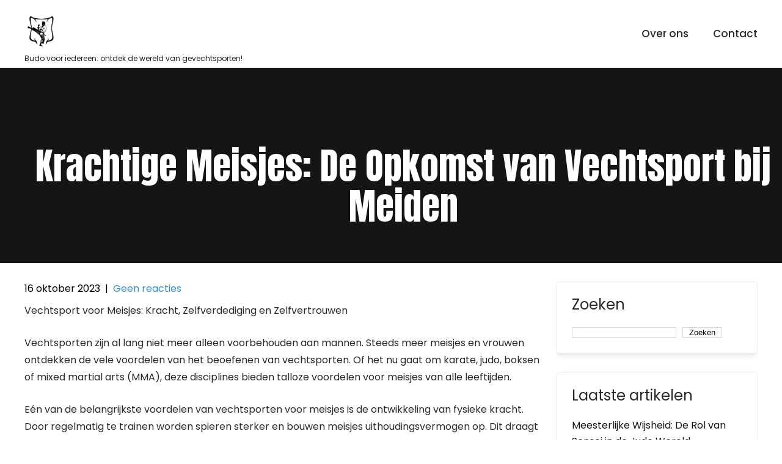

--- FILE ---
content_type: text/html; charset=UTF-8
request_url: https://budonippon.nl/kinderen/vechtsport-meisjes/
body_size: 22913
content:
<!DOCTYPE html>
<html lang="nl-NL">
<head>
<meta charset="UTF-8">
<meta name="viewport" content="width=device-width, initial-scale=1">
<link rel="profile" href="http://gmpg.org/xfn/11">
	<link rel="pingback" href="https://budonippon.nl/xmlrpc.php">
<meta name='robots' content='index, follow, max-image-preview:large, max-snippet:-1, max-video-preview:-1' />

	<!-- This site is optimized with the Yoast SEO plugin v26.8 - https://yoast.com/product/yoast-seo-wordpress/ -->
	<title>Krachtige Meisjes: De Opkomst van Vechtsport bij Meiden - budonippon.nl</title>
	<link rel="canonical" href="https://budonippon.nl/uncategorized/vechtsport-meisjes/" />
	<meta property="og:locale" content="nl_NL" />
	<meta property="og:type" content="article" />
	<meta property="og:title" content="Krachtige Meisjes: De Opkomst van Vechtsport bij Meiden - budonippon.nl" />
	<meta property="og:description" content="Vechtsport voor Meisjes: Kracht, Zelfverdediging en Zelfvertrouwen Vechtsporten zijn al lang niet meer alleen voorbehouden aan mannen. Steeds meer meisjes en vrouwen ontdekken de vele [&hellip;]" />
	<meta property="og:url" content="https://budonippon.nl/uncategorized/vechtsport-meisjes/" />
	<meta property="og:site_name" content="budonippon.nl" />
	<meta property="article:published_time" content="2023-10-16T11:57:51+00:00" />
	<meta name="author" content="blogadmin" />
	<meta name="twitter:card" content="summary_large_image" />
	<meta name="twitter:label1" content="Geschreven door" />
	<meta name="twitter:data1" content="blogadmin" />
	<meta name="twitter:label2" content="Geschatte leestijd" />
	<meta name="twitter:data2" content="17 minuten" />
	<script type="application/ld+json" class="yoast-schema-graph">{"@context":"https://schema.org","@graph":[{"@type":"Article","@id":"https://budonippon.nl/uncategorized/vechtsport-meisjes/#article","isPartOf":{"@id":"https://budonippon.nl/uncategorized/vechtsport-meisjes/"},"author":{"name":"blogadmin","@id":"https://budonippon.nl/#/schema/person/d8fb44085444bd5ad88b14cd3d5685fb"},"headline":"Krachtige Meisjes: De Opkomst van Vechtsport bij Meiden","datePublished":"2023-10-16T11:57:51+00:00","mainEntityOfPage":{"@id":"https://budonippon.nl/uncategorized/vechtsport-meisjes/"},"wordCount":3363,"commentCount":0,"publisher":{"@id":"https://budonippon.nl/#organization"},"image":{"@id":"https://budonippon.nl/uncategorized/vechtsport-meisjes/#primaryimage"},"thumbnailUrl":"https://i0.wp.com/budonippon.nl/wp-content/uploads/2023/10/vechtsport-meisjes-0.jpg?fit=275%2C183&ssl=1","keywords":["algehele gezondheid","concentratieverbetering","discipline","doorzettingsvermogen","focus","fysieke kracht","gemeenschap","goede nachtrust","lichaamsbeweging","meisjes","mentale vaardigheden","sociale verbondenheid","stressvermindering","vechtsport","vechtsport meisjes","veiligheid","voordelen","vriendschap","zelfverdediging","zelfvertrouwen"],"articleSection":["kinder","kinderen","meisjes"],"inLanguage":"nl-NL","potentialAction":[{"@type":"CommentAction","name":"Comment","target":["https://budonippon.nl/uncategorized/vechtsport-meisjes/#respond"]}]},{"@type":"WebPage","@id":"https://budonippon.nl/uncategorized/vechtsport-meisjes/","url":"https://budonippon.nl/uncategorized/vechtsport-meisjes/","name":"Krachtige Meisjes: De Opkomst van Vechtsport bij Meiden - budonippon.nl","isPartOf":{"@id":"https://budonippon.nl/#website"},"primaryImageOfPage":{"@id":"https://budonippon.nl/uncategorized/vechtsport-meisjes/#primaryimage"},"image":{"@id":"https://budonippon.nl/uncategorized/vechtsport-meisjes/#primaryimage"},"thumbnailUrl":"https://i0.wp.com/budonippon.nl/wp-content/uploads/2023/10/vechtsport-meisjes-0.jpg?fit=275%2C183&ssl=1","datePublished":"2023-10-16T11:57:51+00:00","breadcrumb":{"@id":"https://budonippon.nl/uncategorized/vechtsport-meisjes/#breadcrumb"},"inLanguage":"nl-NL","potentialAction":[{"@type":"ReadAction","target":["https://budonippon.nl/uncategorized/vechtsport-meisjes/"]}]},{"@type":"ImageObject","inLanguage":"nl-NL","@id":"https://budonippon.nl/uncategorized/vechtsport-meisjes/#primaryimage","url":"https://i0.wp.com/budonippon.nl/wp-content/uploads/2023/10/vechtsport-meisjes-0.jpg?fit=275%2C183&ssl=1","contentUrl":"https://i0.wp.com/budonippon.nl/wp-content/uploads/2023/10/vechtsport-meisjes-0.jpg?fit=275%2C183&ssl=1","width":275,"height":183,"caption":"vechtsport meisjes"},{"@type":"BreadcrumbList","@id":"https://budonippon.nl/uncategorized/vechtsport-meisjes/#breadcrumb","itemListElement":[{"@type":"ListItem","position":1,"name":"Home","item":"https://budonippon.nl/"},{"@type":"ListItem","position":2,"name":"Krachtige Meisjes: De Opkomst van Vechtsport bij Meiden"}]},{"@type":"WebSite","@id":"https://budonippon.nl/#website","url":"https://budonippon.nl/","name":"budonippon.nl","description":"Budo voor iedereen: ontdek de wereld van gevechtsporten!","publisher":{"@id":"https://budonippon.nl/#organization"},"potentialAction":[{"@type":"SearchAction","target":{"@type":"EntryPoint","urlTemplate":"https://budonippon.nl/?s={search_term_string}"},"query-input":{"@type":"PropertyValueSpecification","valueRequired":true,"valueName":"search_term_string"}}],"inLanguage":"nl-NL"},{"@type":"Organization","@id":"https://budonippon.nl/#organization","name":"budonippon.nl","url":"https://budonippon.nl/","logo":{"@type":"ImageObject","inLanguage":"nl-NL","@id":"https://budonippon.nl/#/schema/logo/image/","url":"https://i0.wp.com/budonippon.nl/wp-content/uploads/2023/01/budonippen.png?fit=159%2C54&ssl=1","contentUrl":"https://i0.wp.com/budonippon.nl/wp-content/uploads/2023/01/budonippen.png?fit=159%2C54&ssl=1","width":159,"height":54,"caption":"budonippon.nl"},"image":{"@id":"https://budonippon.nl/#/schema/logo/image/"}},{"@type":"Person","@id":"https://budonippon.nl/#/schema/person/d8fb44085444bd5ad88b14cd3d5685fb","name":"blogadmin","image":{"@type":"ImageObject","inLanguage":"nl-NL","@id":"https://budonippon.nl/#/schema/person/image/","url":"https://secure.gravatar.com/avatar/1aff09825781fe15948e92bd65d0b40705e6e666acf31dddd361177fbcfbfda9?s=96&d=mm&r=g","contentUrl":"https://secure.gravatar.com/avatar/1aff09825781fe15948e92bd65d0b40705e6e666acf31dddd361177fbcfbfda9?s=96&d=mm&r=g","caption":"blogadmin"},"sameAs":["https://budonippon.nl"],"url":"https://budonippon.nl/author/blogadmin/"}]}</script>
	<!-- / Yoast SEO plugin. -->


<link rel='dns-prefetch' href='//stats.wp.com' />
<link rel='dns-prefetch' href='//fonts.googleapis.com' />
<link rel='preconnect' href='//i0.wp.com' />
<link rel='preconnect' href='//c0.wp.com' />
<link rel="alternate" type="application/rss+xml" title="budonippon.nl &raquo; feed" href="https://budonippon.nl/feed/" />
<link rel="alternate" type="application/rss+xml" title="budonippon.nl &raquo; reactiesfeed" href="https://budonippon.nl/comments/feed/" />
<link rel="alternate" type="application/rss+xml" title="budonippon.nl &raquo; Krachtige Meisjes: De Opkomst van Vechtsport bij Meiden reactiesfeed" href="https://budonippon.nl/kinderen/vechtsport-meisjes/feed/" />
<link rel="alternate" title="oEmbed (JSON)" type="application/json+oembed" href="https://budonippon.nl/wp-json/oembed/1.0/embed?url=https%3A%2F%2Fbudonippon.nl%2Fkinderen%2Fvechtsport-meisjes%2F" />
<link rel="alternate" title="oEmbed (XML)" type="text/xml+oembed" href="https://budonippon.nl/wp-json/oembed/1.0/embed?url=https%3A%2F%2Fbudonippon.nl%2Fkinderen%2Fvechtsport-meisjes%2F&#038;format=xml" />
<style id='wp-img-auto-sizes-contain-inline-css' type='text/css'>
img:is([sizes=auto i],[sizes^="auto," i]){contain-intrinsic-size:3000px 1500px}
/*# sourceURL=wp-img-auto-sizes-contain-inline-css */
</style>
<style id='wp-emoji-styles-inline-css' type='text/css'>

	img.wp-smiley, img.emoji {
		display: inline !important;
		border: none !important;
		box-shadow: none !important;
		height: 1em !important;
		width: 1em !important;
		margin: 0 0.07em !important;
		vertical-align: -0.1em !important;
		background: none !important;
		padding: 0 !important;
	}
/*# sourceURL=wp-emoji-styles-inline-css */
</style>
<style id='wp-block-library-inline-css' type='text/css'>
:root{--wp-block-synced-color:#7a00df;--wp-block-synced-color--rgb:122,0,223;--wp-bound-block-color:var(--wp-block-synced-color);--wp-editor-canvas-background:#ddd;--wp-admin-theme-color:#007cba;--wp-admin-theme-color--rgb:0,124,186;--wp-admin-theme-color-darker-10:#006ba1;--wp-admin-theme-color-darker-10--rgb:0,107,160.5;--wp-admin-theme-color-darker-20:#005a87;--wp-admin-theme-color-darker-20--rgb:0,90,135;--wp-admin-border-width-focus:2px}@media (min-resolution:192dpi){:root{--wp-admin-border-width-focus:1.5px}}.wp-element-button{cursor:pointer}:root .has-very-light-gray-background-color{background-color:#eee}:root .has-very-dark-gray-background-color{background-color:#313131}:root .has-very-light-gray-color{color:#eee}:root .has-very-dark-gray-color{color:#313131}:root .has-vivid-green-cyan-to-vivid-cyan-blue-gradient-background{background:linear-gradient(135deg,#00d084,#0693e3)}:root .has-purple-crush-gradient-background{background:linear-gradient(135deg,#34e2e4,#4721fb 50%,#ab1dfe)}:root .has-hazy-dawn-gradient-background{background:linear-gradient(135deg,#faaca8,#dad0ec)}:root .has-subdued-olive-gradient-background{background:linear-gradient(135deg,#fafae1,#67a671)}:root .has-atomic-cream-gradient-background{background:linear-gradient(135deg,#fdd79a,#004a59)}:root .has-nightshade-gradient-background{background:linear-gradient(135deg,#330968,#31cdcf)}:root .has-midnight-gradient-background{background:linear-gradient(135deg,#020381,#2874fc)}:root{--wp--preset--font-size--normal:16px;--wp--preset--font-size--huge:42px}.has-regular-font-size{font-size:1em}.has-larger-font-size{font-size:2.625em}.has-normal-font-size{font-size:var(--wp--preset--font-size--normal)}.has-huge-font-size{font-size:var(--wp--preset--font-size--huge)}.has-text-align-center{text-align:center}.has-text-align-left{text-align:left}.has-text-align-right{text-align:right}.has-fit-text{white-space:nowrap!important}#end-resizable-editor-section{display:none}.aligncenter{clear:both}.items-justified-left{justify-content:flex-start}.items-justified-center{justify-content:center}.items-justified-right{justify-content:flex-end}.items-justified-space-between{justify-content:space-between}.screen-reader-text{border:0;clip-path:inset(50%);height:1px;margin:-1px;overflow:hidden;padding:0;position:absolute;width:1px;word-wrap:normal!important}.screen-reader-text:focus{background-color:#ddd;clip-path:none;color:#444;display:block;font-size:1em;height:auto;left:5px;line-height:normal;padding:15px 23px 14px;text-decoration:none;top:5px;width:auto;z-index:100000}html :where(.has-border-color){border-style:solid}html :where([style*=border-top-color]){border-top-style:solid}html :where([style*=border-right-color]){border-right-style:solid}html :where([style*=border-bottom-color]){border-bottom-style:solid}html :where([style*=border-left-color]){border-left-style:solid}html :where([style*=border-width]){border-style:solid}html :where([style*=border-top-width]){border-top-style:solid}html :where([style*=border-right-width]){border-right-style:solid}html :where([style*=border-bottom-width]){border-bottom-style:solid}html :where([style*=border-left-width]){border-left-style:solid}html :where(img[class*=wp-image-]){height:auto;max-width:100%}:where(figure){margin:0 0 1em}html :where(.is-position-sticky){--wp-admin--admin-bar--position-offset:var(--wp-admin--admin-bar--height,0px)}@media screen and (max-width:600px){html :where(.is-position-sticky){--wp-admin--admin-bar--position-offset:0px}}

/*# sourceURL=wp-block-library-inline-css */
</style><style id='wp-block-archives-inline-css' type='text/css'>
.wp-block-archives{box-sizing:border-box}.wp-block-archives-dropdown label{display:block}
/*# sourceURL=https://c0.wp.com/c/6.9/wp-includes/blocks/archives/style.min.css */
</style>
<style id='wp-block-categories-inline-css' type='text/css'>
.wp-block-categories{box-sizing:border-box}.wp-block-categories.alignleft{margin-right:2em}.wp-block-categories.alignright{margin-left:2em}.wp-block-categories.wp-block-categories-dropdown.aligncenter{text-align:center}.wp-block-categories .wp-block-categories__label{display:block;width:100%}
/*# sourceURL=https://c0.wp.com/c/6.9/wp-includes/blocks/categories/style.min.css */
</style>
<style id='wp-block-heading-inline-css' type='text/css'>
h1:where(.wp-block-heading).has-background,h2:where(.wp-block-heading).has-background,h3:where(.wp-block-heading).has-background,h4:where(.wp-block-heading).has-background,h5:where(.wp-block-heading).has-background,h6:where(.wp-block-heading).has-background{padding:1.25em 2.375em}h1.has-text-align-left[style*=writing-mode]:where([style*=vertical-lr]),h1.has-text-align-right[style*=writing-mode]:where([style*=vertical-rl]),h2.has-text-align-left[style*=writing-mode]:where([style*=vertical-lr]),h2.has-text-align-right[style*=writing-mode]:where([style*=vertical-rl]),h3.has-text-align-left[style*=writing-mode]:where([style*=vertical-lr]),h3.has-text-align-right[style*=writing-mode]:where([style*=vertical-rl]),h4.has-text-align-left[style*=writing-mode]:where([style*=vertical-lr]),h4.has-text-align-right[style*=writing-mode]:where([style*=vertical-rl]),h5.has-text-align-left[style*=writing-mode]:where([style*=vertical-lr]),h5.has-text-align-right[style*=writing-mode]:where([style*=vertical-rl]),h6.has-text-align-left[style*=writing-mode]:where([style*=vertical-lr]),h6.has-text-align-right[style*=writing-mode]:where([style*=vertical-rl]){rotate:180deg}
/*# sourceURL=https://c0.wp.com/c/6.9/wp-includes/blocks/heading/style.min.css */
</style>
<style id='wp-block-latest-comments-inline-css' type='text/css'>
ol.wp-block-latest-comments{box-sizing:border-box;margin-left:0}:where(.wp-block-latest-comments:not([style*=line-height] .wp-block-latest-comments__comment)){line-height:1.1}:where(.wp-block-latest-comments:not([style*=line-height] .wp-block-latest-comments__comment-excerpt p)){line-height:1.8}.has-dates :where(.wp-block-latest-comments:not([style*=line-height])),.has-excerpts :where(.wp-block-latest-comments:not([style*=line-height])){line-height:1.5}.wp-block-latest-comments .wp-block-latest-comments{padding-left:0}.wp-block-latest-comments__comment{list-style:none;margin-bottom:1em}.has-avatars .wp-block-latest-comments__comment{list-style:none;min-height:2.25em}.has-avatars .wp-block-latest-comments__comment .wp-block-latest-comments__comment-excerpt,.has-avatars .wp-block-latest-comments__comment .wp-block-latest-comments__comment-meta{margin-left:3.25em}.wp-block-latest-comments__comment-excerpt p{font-size:.875em;margin:.36em 0 1.4em}.wp-block-latest-comments__comment-date{display:block;font-size:.75em}.wp-block-latest-comments .avatar,.wp-block-latest-comments__comment-avatar{border-radius:1.5em;display:block;float:left;height:2.5em;margin-right:.75em;width:2.5em}.wp-block-latest-comments[class*=-font-size] a,.wp-block-latest-comments[style*=font-size] a{font-size:inherit}
/*# sourceURL=https://c0.wp.com/c/6.9/wp-includes/blocks/latest-comments/style.min.css */
</style>
<style id='wp-block-latest-posts-inline-css' type='text/css'>
.wp-block-latest-posts{box-sizing:border-box}.wp-block-latest-posts.alignleft{margin-right:2em}.wp-block-latest-posts.alignright{margin-left:2em}.wp-block-latest-posts.wp-block-latest-posts__list{list-style:none}.wp-block-latest-posts.wp-block-latest-posts__list li{clear:both;overflow-wrap:break-word}.wp-block-latest-posts.is-grid{display:flex;flex-wrap:wrap}.wp-block-latest-posts.is-grid li{margin:0 1.25em 1.25em 0;width:100%}@media (min-width:600px){.wp-block-latest-posts.columns-2 li{width:calc(50% - .625em)}.wp-block-latest-posts.columns-2 li:nth-child(2n){margin-right:0}.wp-block-latest-posts.columns-3 li{width:calc(33.33333% - .83333em)}.wp-block-latest-posts.columns-3 li:nth-child(3n){margin-right:0}.wp-block-latest-posts.columns-4 li{width:calc(25% - .9375em)}.wp-block-latest-posts.columns-4 li:nth-child(4n){margin-right:0}.wp-block-latest-posts.columns-5 li{width:calc(20% - 1em)}.wp-block-latest-posts.columns-5 li:nth-child(5n){margin-right:0}.wp-block-latest-posts.columns-6 li{width:calc(16.66667% - 1.04167em)}.wp-block-latest-posts.columns-6 li:nth-child(6n){margin-right:0}}:root :where(.wp-block-latest-posts.is-grid){padding:0}:root :where(.wp-block-latest-posts.wp-block-latest-posts__list){padding-left:0}.wp-block-latest-posts__post-author,.wp-block-latest-posts__post-date{display:block;font-size:.8125em}.wp-block-latest-posts__post-excerpt,.wp-block-latest-posts__post-full-content{margin-bottom:1em;margin-top:.5em}.wp-block-latest-posts__featured-image a{display:inline-block}.wp-block-latest-posts__featured-image img{height:auto;max-width:100%;width:auto}.wp-block-latest-posts__featured-image.alignleft{float:left;margin-right:1em}.wp-block-latest-posts__featured-image.alignright{float:right;margin-left:1em}.wp-block-latest-posts__featured-image.aligncenter{margin-bottom:1em;text-align:center}
/*# sourceURL=https://c0.wp.com/c/6.9/wp-includes/blocks/latest-posts/style.min.css */
</style>
<style id='wp-block-search-inline-css' type='text/css'>
.wp-block-search__button{margin-left:10px;word-break:normal}.wp-block-search__button.has-icon{line-height:0}.wp-block-search__button svg{height:1.25em;min-height:24px;min-width:24px;width:1.25em;fill:currentColor;vertical-align:text-bottom}:where(.wp-block-search__button){border:1px solid #ccc;padding:6px 10px}.wp-block-search__inside-wrapper{display:flex;flex:auto;flex-wrap:nowrap;max-width:100%}.wp-block-search__label{width:100%}.wp-block-search.wp-block-search__button-only .wp-block-search__button{box-sizing:border-box;display:flex;flex-shrink:0;justify-content:center;margin-left:0;max-width:100%}.wp-block-search.wp-block-search__button-only .wp-block-search__inside-wrapper{min-width:0!important;transition-property:width}.wp-block-search.wp-block-search__button-only .wp-block-search__input{flex-basis:100%;transition-duration:.3s}.wp-block-search.wp-block-search__button-only.wp-block-search__searchfield-hidden,.wp-block-search.wp-block-search__button-only.wp-block-search__searchfield-hidden .wp-block-search__inside-wrapper{overflow:hidden}.wp-block-search.wp-block-search__button-only.wp-block-search__searchfield-hidden .wp-block-search__input{border-left-width:0!important;border-right-width:0!important;flex-basis:0;flex-grow:0;margin:0;min-width:0!important;padding-left:0!important;padding-right:0!important;width:0!important}:where(.wp-block-search__input){appearance:none;border:1px solid #949494;flex-grow:1;font-family:inherit;font-size:inherit;font-style:inherit;font-weight:inherit;letter-spacing:inherit;line-height:inherit;margin-left:0;margin-right:0;min-width:3rem;padding:8px;text-decoration:unset!important;text-transform:inherit}:where(.wp-block-search__button-inside .wp-block-search__inside-wrapper){background-color:#fff;border:1px solid #949494;box-sizing:border-box;padding:4px}:where(.wp-block-search__button-inside .wp-block-search__inside-wrapper) .wp-block-search__input{border:none;border-radius:0;padding:0 4px}:where(.wp-block-search__button-inside .wp-block-search__inside-wrapper) .wp-block-search__input:focus{outline:none}:where(.wp-block-search__button-inside .wp-block-search__inside-wrapper) :where(.wp-block-search__button){padding:4px 8px}.wp-block-search.aligncenter .wp-block-search__inside-wrapper{margin:auto}.wp-block[data-align=right] .wp-block-search.wp-block-search__button-only .wp-block-search__inside-wrapper{float:right}
/*# sourceURL=https://c0.wp.com/c/6.9/wp-includes/blocks/search/style.min.css */
</style>
<style id='wp-block-group-inline-css' type='text/css'>
.wp-block-group{box-sizing:border-box}:where(.wp-block-group.wp-block-group-is-layout-constrained){position:relative}
/*# sourceURL=https://c0.wp.com/c/6.9/wp-includes/blocks/group/style.min.css */
</style>
<style id='global-styles-inline-css' type='text/css'>
:root{--wp--preset--aspect-ratio--square: 1;--wp--preset--aspect-ratio--4-3: 4/3;--wp--preset--aspect-ratio--3-4: 3/4;--wp--preset--aspect-ratio--3-2: 3/2;--wp--preset--aspect-ratio--2-3: 2/3;--wp--preset--aspect-ratio--16-9: 16/9;--wp--preset--aspect-ratio--9-16: 9/16;--wp--preset--color--black: #000000;--wp--preset--color--cyan-bluish-gray: #abb8c3;--wp--preset--color--white: #ffffff;--wp--preset--color--pale-pink: #f78da7;--wp--preset--color--vivid-red: #cf2e2e;--wp--preset--color--luminous-vivid-orange: #ff6900;--wp--preset--color--luminous-vivid-amber: #fcb900;--wp--preset--color--light-green-cyan: #7bdcb5;--wp--preset--color--vivid-green-cyan: #00d084;--wp--preset--color--pale-cyan-blue: #8ed1fc;--wp--preset--color--vivid-cyan-blue: #0693e3;--wp--preset--color--vivid-purple: #9b51e0;--wp--preset--gradient--vivid-cyan-blue-to-vivid-purple: linear-gradient(135deg,rgb(6,147,227) 0%,rgb(155,81,224) 100%);--wp--preset--gradient--light-green-cyan-to-vivid-green-cyan: linear-gradient(135deg,rgb(122,220,180) 0%,rgb(0,208,130) 100%);--wp--preset--gradient--luminous-vivid-amber-to-luminous-vivid-orange: linear-gradient(135deg,rgb(252,185,0) 0%,rgb(255,105,0) 100%);--wp--preset--gradient--luminous-vivid-orange-to-vivid-red: linear-gradient(135deg,rgb(255,105,0) 0%,rgb(207,46,46) 100%);--wp--preset--gradient--very-light-gray-to-cyan-bluish-gray: linear-gradient(135deg,rgb(238,238,238) 0%,rgb(169,184,195) 100%);--wp--preset--gradient--cool-to-warm-spectrum: linear-gradient(135deg,rgb(74,234,220) 0%,rgb(151,120,209) 20%,rgb(207,42,186) 40%,rgb(238,44,130) 60%,rgb(251,105,98) 80%,rgb(254,248,76) 100%);--wp--preset--gradient--blush-light-purple: linear-gradient(135deg,rgb(255,206,236) 0%,rgb(152,150,240) 100%);--wp--preset--gradient--blush-bordeaux: linear-gradient(135deg,rgb(254,205,165) 0%,rgb(254,45,45) 50%,rgb(107,0,62) 100%);--wp--preset--gradient--luminous-dusk: linear-gradient(135deg,rgb(255,203,112) 0%,rgb(199,81,192) 50%,rgb(65,88,208) 100%);--wp--preset--gradient--pale-ocean: linear-gradient(135deg,rgb(255,245,203) 0%,rgb(182,227,212) 50%,rgb(51,167,181) 100%);--wp--preset--gradient--electric-grass: linear-gradient(135deg,rgb(202,248,128) 0%,rgb(113,206,126) 100%);--wp--preset--gradient--midnight: linear-gradient(135deg,rgb(2,3,129) 0%,rgb(40,116,252) 100%);--wp--preset--font-size--small: 13px;--wp--preset--font-size--medium: 20px;--wp--preset--font-size--large: 36px;--wp--preset--font-size--x-large: 42px;--wp--preset--spacing--20: 0.44rem;--wp--preset--spacing--30: 0.67rem;--wp--preset--spacing--40: 1rem;--wp--preset--spacing--50: 1.5rem;--wp--preset--spacing--60: 2.25rem;--wp--preset--spacing--70: 3.38rem;--wp--preset--spacing--80: 5.06rem;--wp--preset--shadow--natural: 6px 6px 9px rgba(0, 0, 0, 0.2);--wp--preset--shadow--deep: 12px 12px 50px rgba(0, 0, 0, 0.4);--wp--preset--shadow--sharp: 6px 6px 0px rgba(0, 0, 0, 0.2);--wp--preset--shadow--outlined: 6px 6px 0px -3px rgb(255, 255, 255), 6px 6px rgb(0, 0, 0);--wp--preset--shadow--crisp: 6px 6px 0px rgb(0, 0, 0);}:where(.is-layout-flex){gap: 0.5em;}:where(.is-layout-grid){gap: 0.5em;}body .is-layout-flex{display: flex;}.is-layout-flex{flex-wrap: wrap;align-items: center;}.is-layout-flex > :is(*, div){margin: 0;}body .is-layout-grid{display: grid;}.is-layout-grid > :is(*, div){margin: 0;}:where(.wp-block-columns.is-layout-flex){gap: 2em;}:where(.wp-block-columns.is-layout-grid){gap: 2em;}:where(.wp-block-post-template.is-layout-flex){gap: 1.25em;}:where(.wp-block-post-template.is-layout-grid){gap: 1.25em;}.has-black-color{color: var(--wp--preset--color--black) !important;}.has-cyan-bluish-gray-color{color: var(--wp--preset--color--cyan-bluish-gray) !important;}.has-white-color{color: var(--wp--preset--color--white) !important;}.has-pale-pink-color{color: var(--wp--preset--color--pale-pink) !important;}.has-vivid-red-color{color: var(--wp--preset--color--vivid-red) !important;}.has-luminous-vivid-orange-color{color: var(--wp--preset--color--luminous-vivid-orange) !important;}.has-luminous-vivid-amber-color{color: var(--wp--preset--color--luminous-vivid-amber) !important;}.has-light-green-cyan-color{color: var(--wp--preset--color--light-green-cyan) !important;}.has-vivid-green-cyan-color{color: var(--wp--preset--color--vivid-green-cyan) !important;}.has-pale-cyan-blue-color{color: var(--wp--preset--color--pale-cyan-blue) !important;}.has-vivid-cyan-blue-color{color: var(--wp--preset--color--vivid-cyan-blue) !important;}.has-vivid-purple-color{color: var(--wp--preset--color--vivid-purple) !important;}.has-black-background-color{background-color: var(--wp--preset--color--black) !important;}.has-cyan-bluish-gray-background-color{background-color: var(--wp--preset--color--cyan-bluish-gray) !important;}.has-white-background-color{background-color: var(--wp--preset--color--white) !important;}.has-pale-pink-background-color{background-color: var(--wp--preset--color--pale-pink) !important;}.has-vivid-red-background-color{background-color: var(--wp--preset--color--vivid-red) !important;}.has-luminous-vivid-orange-background-color{background-color: var(--wp--preset--color--luminous-vivid-orange) !important;}.has-luminous-vivid-amber-background-color{background-color: var(--wp--preset--color--luminous-vivid-amber) !important;}.has-light-green-cyan-background-color{background-color: var(--wp--preset--color--light-green-cyan) !important;}.has-vivid-green-cyan-background-color{background-color: var(--wp--preset--color--vivid-green-cyan) !important;}.has-pale-cyan-blue-background-color{background-color: var(--wp--preset--color--pale-cyan-blue) !important;}.has-vivid-cyan-blue-background-color{background-color: var(--wp--preset--color--vivid-cyan-blue) !important;}.has-vivid-purple-background-color{background-color: var(--wp--preset--color--vivid-purple) !important;}.has-black-border-color{border-color: var(--wp--preset--color--black) !important;}.has-cyan-bluish-gray-border-color{border-color: var(--wp--preset--color--cyan-bluish-gray) !important;}.has-white-border-color{border-color: var(--wp--preset--color--white) !important;}.has-pale-pink-border-color{border-color: var(--wp--preset--color--pale-pink) !important;}.has-vivid-red-border-color{border-color: var(--wp--preset--color--vivid-red) !important;}.has-luminous-vivid-orange-border-color{border-color: var(--wp--preset--color--luminous-vivid-orange) !important;}.has-luminous-vivid-amber-border-color{border-color: var(--wp--preset--color--luminous-vivid-amber) !important;}.has-light-green-cyan-border-color{border-color: var(--wp--preset--color--light-green-cyan) !important;}.has-vivid-green-cyan-border-color{border-color: var(--wp--preset--color--vivid-green-cyan) !important;}.has-pale-cyan-blue-border-color{border-color: var(--wp--preset--color--pale-cyan-blue) !important;}.has-vivid-cyan-blue-border-color{border-color: var(--wp--preset--color--vivid-cyan-blue) !important;}.has-vivid-purple-border-color{border-color: var(--wp--preset--color--vivid-purple) !important;}.has-vivid-cyan-blue-to-vivid-purple-gradient-background{background: var(--wp--preset--gradient--vivid-cyan-blue-to-vivid-purple) !important;}.has-light-green-cyan-to-vivid-green-cyan-gradient-background{background: var(--wp--preset--gradient--light-green-cyan-to-vivid-green-cyan) !important;}.has-luminous-vivid-amber-to-luminous-vivid-orange-gradient-background{background: var(--wp--preset--gradient--luminous-vivid-amber-to-luminous-vivid-orange) !important;}.has-luminous-vivid-orange-to-vivid-red-gradient-background{background: var(--wp--preset--gradient--luminous-vivid-orange-to-vivid-red) !important;}.has-very-light-gray-to-cyan-bluish-gray-gradient-background{background: var(--wp--preset--gradient--very-light-gray-to-cyan-bluish-gray) !important;}.has-cool-to-warm-spectrum-gradient-background{background: var(--wp--preset--gradient--cool-to-warm-spectrum) !important;}.has-blush-light-purple-gradient-background{background: var(--wp--preset--gradient--blush-light-purple) !important;}.has-blush-bordeaux-gradient-background{background: var(--wp--preset--gradient--blush-bordeaux) !important;}.has-luminous-dusk-gradient-background{background: var(--wp--preset--gradient--luminous-dusk) !important;}.has-pale-ocean-gradient-background{background: var(--wp--preset--gradient--pale-ocean) !important;}.has-electric-grass-gradient-background{background: var(--wp--preset--gradient--electric-grass) !important;}.has-midnight-gradient-background{background: var(--wp--preset--gradient--midnight) !important;}.has-small-font-size{font-size: var(--wp--preset--font-size--small) !important;}.has-medium-font-size{font-size: var(--wp--preset--font-size--medium) !important;}.has-large-font-size{font-size: var(--wp--preset--font-size--large) !important;}.has-x-large-font-size{font-size: var(--wp--preset--font-size--x-large) !important;}
/*# sourceURL=global-styles-inline-css */
</style>

<style id='classic-theme-styles-inline-css' type='text/css'>
/*! This file is auto-generated */
.wp-block-button__link{color:#fff;background-color:#32373c;border-radius:9999px;box-shadow:none;text-decoration:none;padding:calc(.667em + 2px) calc(1.333em + 2px);font-size:1.125em}.wp-block-file__button{background:#32373c;color:#fff;text-decoration:none}
/*# sourceURL=/wp-includes/css/classic-themes.min.css */
</style>
<link rel='stylesheet' id='cptch_stylesheet-css' href='https://budonippon.nl/wp-content/plugins/captcha-bws/css/front_end_style.css?ver=5.2.7' type='text/css' media='all' />
<link rel='stylesheet' id='dashicons-css' href='https://c0.wp.com/c/6.9/wp-includes/css/dashicons.min.css' type='text/css' media='all' />
<link rel='stylesheet' id='cptch_desktop_style-css' href='https://budonippon.nl/wp-content/plugins/captcha-bws/css/desktop_style.css?ver=5.2.7' type='text/css' media='all' />
<link rel='stylesheet' id='skt-karate-basic-style-css' href='https://budonippon.nl/wp-content/themes/skt-karate/style.css?ver=6.9' type='text/css' media='all' />
<link rel='stylesheet' id='skt-karate-main-style-css' href='https://budonippon.nl/wp-content/themes/skt-karate/css/responsive.css?ver=6.9' type='text/css' media='all' />
<link rel='stylesheet' id='skt-karate-font-css' href='//fonts.googleapis.com/css?family=Poppins%3A100%2C100i%2C200%2C200i%2C300%2C300i%2C400%2C400i%2C500%2C500i%2C600%2C600i%2C700%2C700i%2C800%2C800i%2C900%2C900i%7CAnton%3A400&#038;ver=6.9' type='text/css' media='all' />
<link rel='stylesheet' id='skt-karate-editor-style-css' href='https://budonippon.nl/wp-content/themes/skt-karate/editor-style.css?ver=6.9' type='text/css' media='all' />
<link rel='stylesheet' id='skt-karate-base-style-css' href='https://budonippon.nl/wp-content/themes/skt-karate/css/style_base.css?ver=6.9' type='text/css' media='all' />
<link rel='stylesheet' id='skt-karate-custom-style-css' href='https://budonippon.nl/wp-content/themes/skt-karate/css/skt-karate-custom-style.css?ver=6.9' type='text/css' media='all' />
<style id='skt-karate-custom-style-inline-css' type='text/css'>

					#sidebar ul li a:hover,
					.blog_lists h4 a:hover,
					.recent-post h6 a:hover,
					.recent-post a:hover,
					.design-by a,
					.postmeta a:hover,
					.tagcloud a,
					.blocksbox:hover h3,
					.rdmore a,
					.main-navigation ul li:hover a, .main-navigation ul li a:focus, .main-navigation ul li a:hover, .main-navigation ul li.current-menu-item a, .main-navigation ul li.current_page_item a,
					.copyright-txt a:hover, #footermenu li.current-menu-item a, #footermenu li.current_page_item a
					{ 
						 color:  !important;
					}

					.pagination .nav-links span.current, .pagination .nav-links a:hover,
					#commentform input#submit:hover,
					.wpcf7 input[type='submit'],
					input.search-submit,
					.recent-post .morebtn:hover, 
					.read-more-btn,
					.woocommerce-product-search button[type='submit'],
					.head-info-area,
					.designs-thumb,
					.hometwo-block-button,
					.aboutmore,
					.service-thumb-box,
					.view-all-btn a:hover,
					.social-icons a:hover
					{ 
					   background-color:  !important;
					}

					.titleborder span:after{border-bottom-color:  !important;}
					.header{background-color: ;}
					#footer{background-color: ;}
					.copyright-txt{color:  !important;}					
				
/*# sourceURL=skt-karate-custom-style-inline-css */
</style>
<script type="text/javascript" src="https://c0.wp.com/c/6.9/wp-includes/js/jquery/jquery.min.js" id="jquery-core-js"></script>
<script type="text/javascript" src="https://c0.wp.com/c/6.9/wp-includes/js/jquery/jquery-migrate.min.js" id="jquery-migrate-js"></script>
<script type="text/javascript" src="https://budonippon.nl/wp-content/themes/skt-karate/js/custom.js?ver=6.9" id="skt-karate-customscripts-js"></script>
<link rel="https://api.w.org/" href="https://budonippon.nl/wp-json/" /><link rel="alternate" title="JSON" type="application/json" href="https://budonippon.nl/wp-json/wp/v2/posts/740" /><link rel="EditURI" type="application/rsd+xml" title="RSD" href="https://budonippon.nl/xmlrpc.php?rsd" />
<meta name="generator" content="WordPress 6.9" />
<link rel='shortlink' href='https://budonippon.nl/?p=740' />
	<style>img#wpstats{display:none}</style>
		<link rel="apple-touch-icon" sizes="180x180" href="/wp-content/uploads/fbrfg/apple-touch-icon.png">
<link rel="icon" type="image/png" sizes="32x32" href="/wp-content/uploads/fbrfg/favicon-32x32.png">
<link rel="icon" type="image/png" sizes="16x16" href="/wp-content/uploads/fbrfg/favicon-16x16.png">
<link rel="manifest" href="/wp-content/uploads/fbrfg/site.webmanifest">
<link rel="mask-icon" href="/wp-content/uploads/fbrfg/safari-pinned-tab.svg" color="#5bbad5">
<link rel="shortcut icon" href="/wp-content/uploads/fbrfg/favicon.ico">
<meta name="msapplication-TileColor" content="#da532c">
<meta name="msapplication-config" content="/wp-content/uploads/fbrfg/browserconfig.xml">
<meta name="theme-color" content="#ffffff">    
	<style type="text/css">
		
	</style>
	</head>
<body class="wp-singular post-template-default single single-post postid-740 single-format-standard wp-custom-logo wp-theme-skt-karate">
<a class="skip-link screen-reader-text" href="#content_navigator">
Skip to content</a>
<div class="header">
  <div class="container">
    <div class="logo">
		<a href="https://budonippon.nl/" class="custom-logo-link" rel="home"><img width="159" height="54" src="https://i0.wp.com/budonippon.nl/wp-content/uploads/2023/01/budonippen.png?fit=159%2C54&amp;ssl=1" class="custom-logo" alt="budonippon.nl" decoding="async" /></a>        <div class="clear"></div>
		        <div id="logo-main">
        <a href="https://budonippon.nl/">
        <h2 class="site-title">budonippon.nl</h2>
                <p class="site-description">Budo voor iedereen: ontdek de wereld van gevechtsporten!</p>                          
                </a>
        </div>
    </div> 
		      	
        <div id="navigation"><nav id="site-navigation" class="main-navigation">
				<button type="button" class="menu-toggle">
					<span></span>
					<span></span>
					<span></span>
				</button>
		<ul id="primary" class="primary-menu menu"><li id="menu-item-16" class="menu-item menu-item-type-post_type menu-item-object-page menu-item-16"><a href="https://budonippon.nl/about/">Over ons</a></li>
<li id="menu-item-36" class="menu-item menu-item-type-post_type menu-item-object-page menu-item-36"><a href="https://budonippon.nl/contact/">Contact</a></li>
</ul>			</nav></div>
        <div class="clear"></div>    
    </div> <!-- container --> 
    <div class="clear"></div>  
  </div>
          <div class="clear"></div>
      <div class="inner-banner-thumb">
      	   
        <div class="banner-container black-title"><h1>Krachtige Meisjes: De Opkomst van Vechtsport bij Meiden</h1></div>
        <div class="clear"></div>
      </div>
    
    
  <div class="clear"></div> <div class="container">
     <div id="content_navigator">		
     <div class="page_content">
        <section class="site-main">            
                <article id="post-740" class="single-post post-740 post type-post status-publish format-standard has-post-thumbnail hentry category-kinder category-kinderen category-meisjes tag-algehele-gezondheid tag-concentratieverbetering tag-discipline tag-doorzettingsvermogen tag-focus tag-fysieke-kracht tag-gemeenschap tag-goede-nachtrust tag-lichaamsbeweging tag-meisjes tag-mentale-vaardigheden tag-sociale-verbondenheid tag-stressvermindering tag-vechtsport tag-vechtsport-meisjes tag-veiligheid tag-voordelen tag-vriendschap tag-zelfverdediging tag-zelfvertrouwen">
     <div class="postmeta">
            <div class="post-date">16 oktober 2023</div><!-- post-date -->
            <div class="post-comment"> &nbsp;|&nbsp; <a href="https://budonippon.nl/kinderen/vechtsport-meisjes/#respond">Geen reacties</a></div> 
            <div class="clear"></div>         
    </div><!-- postmeta -->
    <div class="entry-content">
	<p>
Vechtsport voor Meisjes: Kracht, Zelfverdediging en Zelfvertrouwen
</p>
</p>
<p>
Vechtsporten zijn al lang niet meer alleen voorbehouden aan mannen. Steeds meer meisjes en vrouwen ontdekken de vele voordelen van het beoefenen van vechtsporten. Of het nu gaat om karate, judo, boksen of mixed martial arts (MMA), deze disciplines bieden talloze voordelen voor meisjes van alle leeftijden.
</p>
</p>
<p>
Eén van de belangrijkste voordelen van vechtsporten voor meisjes is de ontwikkeling van fysieke kracht. Door regelmatig te trainen worden spieren sterker en bouwen meisjes uithoudingsvermogen op. Dit draagt niet alleen bij aan een gezond lichaam, maar geeft ook een gevoel van zelfvertrouwen en empowerment. Het idee dat meisjes zwakker zouden zijn dan jongens wordt hiermee volledig weerlegd.
</p>
</p>
<p>
Naast fysieke kracht biedt vechtsport ook de mogelijkheid om zelfverdedigingstechnieken te leren. In een wereld waarin veiligheid belangrijk is, kan het hebben van kennis over zelfverdediging een geruststellend gevoel geven. Vechtsporten leren meisjes hoe ze zichzelf kunnen beschermen tegen mogelijke bedreigingen en vergroten daarmee hun gevoel van veiligheid.
</p>
</p>
<p>
Een ander aspect dat vechtsport aantrekkelijk maakt voor meisjes is het sociale aspect. Door deel te nemen aan lessen en trainingen komen ze in contact met andere meiden die dezelfde interesse delen. Dit creëert een gevoel van gemeenschap en vriendschap. Het samen trainen en elkaar aanmoedigen versterkt de onderlinge band en zorgt voor een positieve omgeving waarin meisjes elkaar kunnen inspireren en motiveren.
</p>
</p>
<p>
Vechtsporten helpen meisjes ook bij het ontwikkelen van mentale vaardigheden. Discipline, doorzettingsvermogen en focus zijn essentiële eigenschappen die nodig zijn om vooruitgang te boeken in deze sporten. Door te leren omgaan met uitdagingen en tegenslagen, ontwikkelen meisjes veerkracht en leren ze dat ze in staat zijn om obstakels te overwinnen.
</p>
</p>
<p>
Tot slot draagt vechtsport bij aan de algehele gezondheid van meisjes. Regelmatige lichaamsbeweging verbetert niet alleen de fysieke conditie, maar heeft ook positieve effecten op het mentale welzijn. Het vermindert stress, verbetert de concentratie en bevordert een goede nachtrust.
</p>
</p>
<p>
Kortom, vechtsport biedt meisjes talloze voordelen op verschillende vlakken. Het vergroot hun fysieke kracht, geeft zelfvertrouwen, leert zelfverdedigingstechnieken, creëert sociale verbondenheid en helpt bij het ontwikkelen van mentale vaardigheden. Of je nu op zoek bent naar een nieuwe hobby of een manier om jezelf te versterken, vechtsport is zeker het overwegen waard voor meisjes van alle leeftijden.
</p>
</p>
<p>
Dus waar wacht je nog op? Doe mee met de groeiende groep meiden die zichzelf uitdagen en ontdek wat vechtsport voor jou kan betekenen!
</p>
<p>&nbsp;</p>
<h2> 9 Veelgestelde vragen over vechtsport voor meisjes beantwoord </h2>
<ol>
<li><a href='#wat-zijn-de-voordelen-van-vechtsport-voor-meisjes'> Wat zijn de voordelen van vechtsport voor meisjes? </a></li>
<li><a href='#welke-vechtsport-is-geschikt-voor-meisjes'> Welke vechtsport is geschikt voor meisjes? </a></li>
<li><a href='#waarom-zouden-meisjes-vechtsport-moeten-beoefenen'> Waarom zouden meisjes vechtsport moeten beoefenen? </a></li>
<li><a href='#wat-heb-je-nodig-om-met-vechtsport-te-beginnen-als-meisje'> Wat heb je nodig om met vechtsport te beginnen als meisje? </a></li>
<li><a href='#waar-kun-je-lessen-volgen-in-vechtsport-voor-meisjes'> Waar kun je lessen volgen in vechtsport voor meisjes? </a></li>
<li><a href='#zijn-er-speciale-aanpassingen-die-gemaakt-moeten-worden-tijdens-de-training-van-een-meisje-in-vergelijking-met-een-jongensvechtles'> Zijn er speciale aanpassingen die gemaakt moeten worden tijdens de training van een meisje in vergelijking met een jongensvechtles? </a></li>
<li><a href='#hoe-kan-een-meisje-haar-vaardigheden-en-kracht-verbeteren-bij-het-beoefenen-van-vechtsport'> Hoe kan een meisje haar vaardigheden en kracht verbeteren bij het beoefenen van vechtsport? </a></li>
<li><a href='#wat-zijn-de-risicos-verbonden-aan-het-beoefen-van-vechtkunsten-door-meisjes'> Wat zijn de risico&#8217;s verbonden aan het beoefen van vechtkunsten door meisjes? </a></li>
<li><a href='#wat-is-de-beste-manier-om-veilig-en-effectief-te-oefening-met-andere-mensen-tijdens-training-in-vechtkunsten-voor-meisjes'> Wat is de beste manier om veilig en effectief te oefening met andere mensen tijdens training in vechtkunsten voor meisjes? </a></li>
</ol>
<h3 id='wat-zijn-de-voordelen-van-vechtsport-voor-meisjes'>
Wat zijn de voordelen van vechtsport voor meisjes?<br />
</h3>
<p>
Vechtsport biedt meisjes talloze voordelen op verschillende vlakken. Hier zijn enkele belangrijke voordelen:
</p>
</p>
<ol>
<li>Fysieke kracht: Door regelmatig te trainen, bouwen meisjes fysieke kracht op. Sterkere spieren en een beter uithoudingsvermogen dragen bij aan een gezond lichaam en geven een gevoel van zelfvertrouwen.</li>
<li>Zelfverdediging: Vechtsporten leren meisjes zelfverdedigingstechnieken, waardoor ze zichzelf kunnen beschermen tegen mogelijke bedreigingen. Dit vergroot hun gevoel van veiligheid en geeft hen de vaardigheden om zichzelf te verdedigen indien nodig.</li>
<li>Sociale verbondenheid: Door deel te nemen aan vechtsportlessen komen meisjes in contact met andere meiden die dezelfde interesse delen. Dit creëert een gevoel van gemeenschap en vriendschap, waarbij ze elkaar kunnen inspireren en motiveren.</li>
<li>Mentale vaardigheden: Vechtsporten helpen meisjes bij het ontwikkelen van mentale vaardigheden zoals discipline, doorzettingsvermogen en focus. Ze leren omgaan met uitdagingen en tegenslagen, ontwikkelen veerkracht en leren dat ze obstakels kunnen overwinnen.</li>
<li>Algehele gezondheid: Regelmatige lichaamsbeweging verbetert niet alleen de fysieke conditie, maar heeft ook positieve effecten op het mentale welzijn. Vechtsport vermindert stress, verbetert de concentratie en bevordert een goede nachtrust.</li>
<li>Zelfvertrouwen en empowerment: Het beoefenen van vechtsporten geeft meisjes een gevoel van zelfvertrouwen en empowerment. Ze ontdekken dat ze fysiek en mentaal sterker zijn dan ze dachten, waardoor ze zichzelf beter leren kennen en geloven in hun eigen capaciteiten.</li>
</ol>
<p>
Kortom, vechtsport biedt meisjes een breed scala aan voordelen. Het vergroot hun fysieke kracht, zelfverdedigingsvaardigheden, sociale verbondenheid, mentale vaardigheden en draagt bij aan hun algehele gezondheid. Daarnaast versterkt het hun zelfvertrouwen en geeft het hen een gevoel van empowerment.
</p>
<h3 id='welke-vechtsport-is-geschikt-voor-meisjes'>
Welke vechtsport is geschikt voor meisjes?<br />
</h3>
<p>
Er zijn verschillende vechtsporten die geschikt zijn voor meisjes, afhankelijk van hun interesses en doelen. Hier zijn enkele populaire vechtsporten die vaak worden beoefend door meisjes:
</p>
</p>
<ol>
<li>Karate: Karate is een traditionele Japanse vechtsport die zich richt op stoot- en traptechnieken. Het legt de nadruk op discipline, zelfverdediging en het ontwikkelen van lichaamsbeheersing.</li>
<li>Judo: Judo is een Olympische sport waarbij de nadruk ligt op worpen, grepen en controle over de tegenstander. Het is een uitstekende keuze voor meisjes die geïnteresseerd zijn in het ontwikkelen van technische vaardigheden en het verbeteren van fysieke kracht.</li>
<li>Taekwondo: Taekwondo is een Koreaanse vechtsport waarbij de focus ligt op hoge trappen, snelle bewegingen en flexibiliteit. Het biedt meisjes de mogelijkheid om hun coördinatie, balans en lenigheid te verbeteren.</li>
<li>Boksen: Boksen is een uitdagende sport waarbij zowel kracht als techniek belangrijk zijn. Het helpt meisjes om zelfvertrouwen op te bouwen, fysieke fitheid te bevorderen en stress te verminderen.</li>
<li>Kickboksen: Kickboksen combineert elementen van boksen met traptechnieken uit andere vechtsporten zoals karate of taekwondo. Het biedt meisjes een complete training waarbij ze zowel hun boven- als onderlichaam trainen.</li>
<li>Brazilian Jiu-Jitsu (BJJ): BJJ is een grondgevechtsport waarbij de nadruk ligt op grepen, klemmen en wurgingen. Het is een technische sport die meisjes de mogelijkheid biedt om zichzelf te verdedigen, ongeacht hun fysieke kracht.</li>
</ol>
<p>
Het belangrijkste is dat meisjes een vechtsport kiezen die hen aanspreekt en waar ze plezier aan beleven. Het kan ook nuttig zijn om een proefles te volgen bij verschillende sportscholen om te ontdekken welke vechtsport het beste past bij hun persoonlijke voorkeuren en doelen.
</p>
<h3 id='waarom-zouden-meisjes-vechtsport-moeten-beoefenen'>
Waarom zouden meisjes vechtsport moeten beoefenen?<br />
</h3>
<p>
Meisjes zouden vechtsport moeten beoefenen om verschillende redenen. Hier zijn enkele belangrijke voordelen:
</p>
</p>
<ol>
<li>Zelfverdediging: Vechtsporten leren meisjes effectieve zelfverdedigingstechnieken, waardoor ze zichzelf kunnen beschermen in potentieel gevaarlijke situaties. Dit vergroot hun gevoel van veiligheid en zelfvertrouwen.</li>
<li>Fysieke kracht en fitheid: Vechtsporten helpen meisjes om fysiek sterker te worden en hun algehele conditie te verbeteren. Regelmatige training bouwt spieren op, verhoogt het uithoudingsvermogen en verbetert de flexibiliteit.</li>
<li>Zelfvertrouwen en empowerment: Door het beoefenen van vechtsporten ontwikkelen meisjes een gevoel van zelfvertrouwen en empowerment. Ze leren hun eigen grenzen te verleggen, uitdagingen aan te gaan en obstakels te overwinnen, wat een positieve invloed heeft op andere aspecten van hun leven.</li>
<li>Mentale discipline: Vechtsporten vereisen discipline, doorzettingsvermogen en focus. Meisjes leren hoe ze zichzelf kunnen motiveren, doelen kunnen stellen en consistent kunnen blijven trainen om vooruitgang te boeken. Deze mentale vaardigheden zijn waardevol in alle aspecten van het leven.</li>
<li>Sociale interactie: Het beoefenen van vechtsport biedt meisjes de mogelijkheid om nieuwe mensen te ontmoeten met dezelfde interesse. Ze maken deel uit van een gemeenschap waarin ze elkaar kunnen inspireren, motiveren en ondersteunen. Dit kan leiden tot langdurige vriendschappen en een gevoel van saamhorigheid.</li>
<li>Gezondheidsvoordelen: Vechtsporten dragen bij aan de algehele gezondheid van meisjes. Regelmatige lichaamsbeweging verbetert niet alleen de fysieke conditie, maar heeft ook positieve effecten op het mentale welzijn. Het vermindert stress, verbetert de concentratie en bevordert een goede nachtrust.</li>
</ol>
<p>
Kortom, vechtsport biedt meisjes een breed scala aan voordelen, variërend van zelfverdediging en fysieke kracht tot zelfvertrouwen, mentale discipline en sociale interactie. Het is een geweldige manier voor meisjes om zichzelf te ontwikkelen op verschillende vlakken en een positieve invloed te hebben op hun algehele welzijn.
</p>
<h3 id='wat-heb-je-nodig-om-met-vechtsport-te-beginnen-als-meisje'>
Wat heb je nodig om met vechtsport te beginnen als meisje?<br />
</h3>
<p>
Om met vechtsport te beginnen als meisje zijn er een paar essentiële dingen die je nodig hebt. Hier zijn enkele belangrijke zaken om rekening mee te houden:
</p>
</p>
<ol>
<li>Motivatie en interesse: Het is belangrijk om gemotiveerd te zijn en echt geïnteresseerd te zijn in vechtsport. Dit zal je helpen om consistent te blijven trainen en vooruitgang te boeken.</li>
<li>Juiste mindset: Vechtsport vereist discipline, doorzettingsvermogen en een positieve mindset. Het kan soms uitdagend zijn, maar met de juiste instelling kun je obstakels overwinnen en groeien als vechtsporter.</li>
<li>Geschikte kleding: Voor de meeste vechtsporten heb je specifieke kleding nodig, zoals een judopak, karate-gi of bokshandschoenen. Informeer bij de sportschool of club welke kleding vereist is voor de specifieke vechtsport waarin je geïnteresseerd bent.</li>
<li>Beschermende uitrusting: Veiligheid staat voorop in vechtsporten. Afhankelijk van de discipline kunnen scheenbeschermers, gebitsbeschermers, hoofdbeschermers of andere beschermende uitrusting nodig zijn. Zorg ervoor dat je de juiste beschermingsmiddelen hebt voordat je begint met trainen.</li>
<li>Een geschikte sportschool of club: Zoek naar een gerenommeerde sportschool of club die gespecialiseerd is in de specifieke vechtsport waarin je geïnteresseerd bent. Het is belangrijk om les te krijgen van gekwalificeerde instructeurs die ervaring hebben in het lesgeven aan meisjes en vrouwen.</li>
<li>Een open mindset: Sta open voor nieuwe ervaringen en leer van je instructeurs en mede-vechtsporters. Vechtsporten bieden niet alleen fysieke training, maar ook mentale en emotionele groei. Wees bereid om te leren en jezelf uit te dagen.</li>
<li>Ondersteuning van familie en vrienden: Het kan nuttig zijn om de steun van je familie en vrienden te hebben wanneer je begint met vechtsport. Zij kunnen je aanmoedigen en ondersteunen tijdens je reis.</li>
</ol>
<p>
Onthoud dat iedereen op zijn eigen tempo groeit in vechtsport. Wees geduldig, geef niet op bij tegenslagen en geniet vooral van het leerproces. Veel plezier met het ontdekken van de opwindende wereld van vechtsport!
</p>
<h3 id='waar-kun-je-lessen-volgen-in-vechtsport-voor-meisjes'>
Waar kun je lessen volgen in vechtsport voor meisjes?<br />
</h3>
<p>
Er zijn verschillende plaatsen waar meisjes vechtsportlessen kunnen volgen. Hier zijn een paar opties:
</p>
</p>
<ol>
<li>Sportscholen en vechtsportscholen: Veel sportscholen en speciale vechtsportscholen bieden lessen aan voor meisjes van alle leeftijden. Deze scholen hebben vaak ervaren instructeurs die gespecialiseerd zijn in verschillende vechtsportdisciplines zoals karate, judo, taekwondo, boksen en MMA. Je kunt contact opnemen met sportscholen in jouw omgeving om te informeren naar het lesaanbod voor meisjes.</li>
<li>Jeugd- en buurthuizen: Sommige jeugd- en buurthuizen organiseren ook vechtsportlessen speciaal gericht op meisjes. Deze lessen kunnen toegankelijk zijn voor verschillende leeftijdsgroepen en niveaus. Het is de moeite waard om contact op te nemen met je lokale jeugd- of buurthuis om te zien of zij dergelijke activiteiten aanbieden.</li>
<li>Scholen en universiteiten: Sommige scholen en universiteiten hebben vechtsportprogramma&#8217;s die openstaan voor zowel jongens als meisjes. Deze programma&#8217;s kunnen worden aangeboden als onderdeel van het reguliere curriculum of als naschoolse activiteit. Informeer bij de sportafdeling van jouw school of universiteit om te zien of er mogelijkheden zijn om deel te nemen aan vechtsportlessen.</li>
<li>Online platforms: Tegenwoordig zijn er ook online platforms die vechtsportlessen aanbieden, inclusief speciale programma&#8217;s gericht op meisjes en vrouwen. Deze platforms bieden instructievideo&#8217;s, trainingsprogramma&#8217;s en zelfs live lessen die je vanuit huis kunt volgen. Dit kan een handige optie zijn als er geen fysieke locaties in de buurt zijn of als je liever vanuit huis traint.</li>
</ol>
<p>
Het is belangrijk om te onthouden dat de beschikbaarheid van vechtsportlessen voor meisjes kan variëren afhankelijk van jouw locatie en de specifieke discipline waarin je geïnteresseerd bent. Het is dus raadzaam om contact op te nemen met verschillende bronnen, zoals sportscholen, jeugdcentra en online platforms, om de mogelijkheden in jouw omgeving te verkennen.
</p>
<h3 id='zijn-er-speciale-aanpassingen-die-gemaakt-moeten-worden-tijdens-de-training-van-een-meisje-in-vergelijking-met-een-jongensvechtles'>
Zijn er speciale aanpassingen die gemaakt moeten worden tijdens de training van een meisje in vergelijking met een jongensvechtles?<br />
</h3>
<p>
Bij het trainen van meisjes in vechtsporten zijn er over het algemeen geen speciale aanpassingen nodig ten opzichte van jongensvechtlessen. Vechtsporttraining is gebaseerd op techniek, discipline en fysieke ontwikkeling, ongeacht het geslacht van de beoefenaar.
</p>
</p>
<p>
Dat gezegd hebbende, kunnen er enkele individuele verschillen zijn tussen jongens en meisjes in termen van kracht, snelheid en flexibiliteit. Het is belangrijk voor trainers om deze verschillen te erkennen en aandacht te besteden aan de individuele behoeften van elke leerling, ongeacht hun geslacht.
</p>
</p>
<p>
Het kan voorkomen dat sommige meisjes minder fysieke kracht hebben dan jongens in dezelfde leeftijdsgroep. In dat geval kunnen trainers werken aan het versterken van de spieren door middel van specifieke oefeningen en technieken die gericht zijn op het opbouwen van kracht. Daarnaast kan het belangrijk zijn om aandacht te besteden aan de juiste techniek en lichaamshouding om zo optimaal gebruik te maken van de beschikbare kracht.
</p>
</p>
<p>
Flexibiliteit is ook een belangrijk aspect binnen vechtsporten. Sommige meisjes hebben natuurlijk meer flexibiliteit dan anderen. Trainers kunnen hier rekening mee houden door flexibiliteitsoefeningen op te nemen in de trainingssessies en alternatieve technieken aan te bieden die beter passen bij individuele mogelijkheden.
</p>
</p>
<p>
Het is essentieel dat trainers een positieve en inclusieve omgeving creëren waarin meisjes zich comfortabel voelen om deel te nemen aan de training. Het aanmoedigen van meisjes om actief deel te nemen, vragen te stellen en hun vaardigheden te ontwikkelen, zal bijdragen aan hun zelfvertrouwen en motivatie.
</p>
</p>
<p>
Kortom, hoewel er geen speciale aanpassingen nodig zijn tijdens de training van meisjes in vergelijking met jongensvechtlessen, is het belangrijk voor trainers om rekening te houden met individuele verschillen en behoeften. Door aandacht te besteden aan krachtopbouw, flexibiliteit en het creëren van een inclusieve omgeving kunnen meisjes optimaal profiteren van hun vechtsporttraining.
</p>
<h3 id='hoe-kan-een-meisje-haar-vaardigheden-en-kracht-verbeteren-bij-het-beoefenen-van-vechtsport'>
Hoe kan een meisje haar vaardigheden en kracht verbeteren bij het beoefenen van vechtsport?<br />
</h3>
<p>
Een meisje kan haar vaardigheden en kracht verbeteren bij het beoefenen van vechtsport door de volgende stappen te volgen:
</p>
</p>
<ol>
<li>Reguliere training: Het is belangrijk om regelmatig te trainen om vaardigheden en kracht op te bouwen. Door consistent te trainen, kunnen meisjes hun technieken verfijnen, hun conditie verbeteren en hun spieren sterker maken.</li>
<li>Techniek en basistraining: Het begrijpen en beheersen van de juiste technieken is essentieel in vechtsport. Meisjes moeten zich richten op het leren van de juiste houding, balans, stoten, trappen of grepen, afhankelijk van de gekozen vechtsportdiscipline. Basistraining legt een sterke basis voor verdere ontwikkeling.</li>
<li>Krachttraining: Naast het oefenen van technieken is het belangrijk om aandacht te besteden aan krachttraining. Dit kan bestaan uit oefeningen zoals push-ups, sit-ups, squats en gewichtstraining om de spieren te versterken die relevant zijn voor de gekozen vechtsportdiscipline.</li>
<li>Flexibiliteitstraining: Flexibiliteit speelt een cruciale rol in veel vechtsporten. Meisjes kunnen zich richten op stretching-oefeningen om hun flexibiliteit te verbeteren en blessures te voorkomen.</li>
<li>Sparren en partneroefeningen: Sparren met andere leden of het doen van partneroefeningen helpt bij het toepassen van geleerde technieken in een realistische situatie. Dit biedt ook de mogelijkheid om te leren van anderen en vaardigheden verder te ontwikkelen.</li>
<li>Mentale focus en discipline: Vechtsport vereist mentale focus en discipline. Meisjes kunnen werken aan het verbeteren van hun concentratievermogen, doorzettingsvermogen en het vermogen om zichzelf te motiveren. Dit kan worden bereikt door regelmatige meditatie, ademhalingsoefeningen en het stellen van doelen.</li>
<li>Blijf uitdagen en groeien: Het is belangrijk om jezelf uit te blijven dagen en nieuwe doelen te stellen. Dit kan betekenen dat je deelneemt aan wedstrijden of toernooien, hogere niveaus van training volgt of nieuwe technieken leert. Door continu te blijven groeien, kunnen meisjes hun vaardigheden en kracht verder verbeteren.</li>
</ol>
<p>
Het is ook raadzaam om een gekwalificeerde instructeur of coach te raadplegen die de juiste begeleiding kan bieden bij het ontwikkelen van vaardigheden en kracht in vechtsport. Met toewijding, consistentie en de juiste mindset kunnen meisjes hun potentieel maximaliseren en succes behalen in de wereld van vechtsport.
</p>
<h3 id='wat-zijn-de-risicos-verbonden-aan-het-beoefen-van-vechtkunsten-door-meisjes'>
Wat zijn de risico&#8217;s verbonden aan het beoefen van vechtkunsten door meisjes?<br />
</h3>
<p>
Hoewel het beoefenen van vechtsporten door meisjes vele voordelen heeft, zijn er ook enkele potentiële risico&#8217;s waar rekening mee moet worden gehouden. Het is belangrijk om te begrijpen dat deze risico&#8217;s niet specifiek zijn voor meisjes, maar gelden voor alle beoefenaars van vechtsporten, ongeacht hun geslacht. Hier zijn enkele mogelijke risico&#8217;s:
</p>
</p>
<ol>
<li>Blessures: Net als bij elke fysieke activiteit bestaat er een risico op blessures. Vechtsporten kunnen intensief zijn en kunnen leiden tot blessures zoals verstuikingen, kneuzingen of zelfs breuken. Het is belangrijk om de juiste beschermende uitrusting te dragen, zoals handschoenen, scheenbeschermers en een mondbeschermer, en om de juiste technieken te leren om het risico op blessures te minimaliseren.</li>
<li>Overbelasting: Herhaalde bewegingen en intensieve training kunnen leiden tot overbelasting van spieren en gewrichten. Het is belangrijk om naar je lichaam te luisteren en rust te nemen wanneer dat nodig is. Een goede warming-up voorafgaand aan de training en het volgen van de instructies van een gekwalificeerde trainer kunnen helpen bij het voorkomen van overbelasting.</li>
<li>Gewichtsklassen: In sommige vechtsportdisciplines worden wedstrijden georganiseerd op basis van gewichtsklassen. Dit kan betekenen dat meisjes in dezelfde gewichtsklasse worden geplaatst als jongens die mogelijk fysiek sterker zijn. Hoewel dit niet altijd het geval is, kan het een uitdaging vormen voor meisjes om zich te meten met jongens van vergelijkbaar gewicht.</li>
<li>Competitieve druk: In vechtsporten is er vaak een competitief element, zoals wedstrijden en toernooien. Dit kan leiden tot prestatiedruk en stress, vooral bij jonge meisjes. Het is belangrijk om de nadruk te leggen op plezier, persoonlijke groei en het stellen van realistische doelen, in plaats van alleen maar te focussen op winnen.</li>
<li>Psychologische aspecten: Hoewel vechtsporten kunnen bijdragen aan zelfvertrouwen en mentale veerkracht, is het belangrijk om rekening te houden met de individuele psychologische behoeften van meisjes. Sommige meisjes kunnen gevoeliger zijn voor de fysieke aard van vechtsporten of kunnen moeite hebben met competitie. Het is essentieel om open communicatie te bevorderen en eventuele zorgen of angsten serieus te nemen.</li>
</ol>
<p>
Het is belangrijk op te merken dat de meeste risico&#8217;s verbonden aan vechtsporten kunnen worden beperkt door goede instructie, juiste techniek, passende beschermende uitrusting en het respecteren van individuele grenzen. Het raadplegen van een gekwalificeerde trainer of coach kan helpen bij het minimaliseren van deze risico&#8217;s en het waarborgen van een veilige beoefening van vechtsport voor meisjes.
</p>
<h3 id='wat-is-de-beste-manier-om-veilig-en-effectief-te-oefening-met-andere-mensen-tijdens-training-in-vechtkunsten-voor-meisjes'>
Wat is de beste manier om veilig en effectief te oefening met andere mensen tijdens training in vechtkunsten voor meisjes?<br />
</h3>
<p>
Veiligheid is van het grootste belang bij het trainen in vechtsporten, vooral wanneer je met andere mensen traint. Hier zijn enkele tips om veilig en effectief te oefenen tijdens training in vechtkunsten voor meisjes:
</p>
</p>
<ol>
<li>Kies een gerenommeerde sportschool: Zorg ervoor dat je traint bij een erkende sportschool met gekwalificeerde instructeurs. Dit verzekert dat de trainingen worden gegeven volgens de juiste technieken en veiligheidsrichtlijnen.</li>
<li>Draag beschermende uitrusting: Het dragen van de juiste beschermende uitrusting, zoals een mondbeschermer, scheenbeschermers, hoofdbescherming en handschoenen, is essentieel om blessures te voorkomen tijdens het sparren of trainen met partners.</li>
<li>Communiceer met je trainingspartners: Stel duidelijke grenzen en communiceer openlijk met je trainingspartners over wat wel en niet comfortabel voor je is tijdens het oefenen. Dit helpt om verwondingen te voorkomen en zorgt voor een respectvolle trainingsomgeving.</li>
<li>Begin langzaam en bouw geleidelijk op: Begin met eenvoudige technieken en werk geleidelijk aan complexere bewegingen. Dit geeft je de kans om vertrouwd te raken met de technieken en helpt blessures te voorkomen door overbelasting.</li>
<li>Let op techniek: Concentreer je op het correct uitvoeren van de technieken in plaats van alleen maar kracht te gebruiken. Dit minimaliseert het risico op blessures en zorgt ervoor dat je effectief traint.</li>
<li>Zorg voor een goede warming-up en cooling-down: Besteed voldoende tijd aan het opwarmen van je spieren voordat je begint met intensieve training. Na de training is het belangrijk om af te koelen en je spieren te strekken om stijfheid en spierpijn te verminderen.</li>
<li>Luister naar je lichaam: Wees bewust van de signalen die je lichaam geeft tijdens het trainen. Als je pijn voelt of vermoeid raakt, neem dan een pauze en rust uit om overbelasting te voorkomen.</li>
<li>Blijf gehydrateerd: Drink voldoende water tijdens de training om gehydrateerd te blijven en uitdroging te voorkomen.</li>
<li>Volg de instructies van je trainer op: Luister altijd naar de instructies van je trainer en volg deze nauwkeurig op. Zij hebben de expertise om ervoor te zorgen dat je veilig en effectief traint.</li>
</ol>
<p>
Onthoud dat veiligheid altijd prioriteit heeft bij het beoefenen van vechtsporten. Door deze richtlijnen te volgen, kun je genieten van een veilige, effectieve en plezierige training met andere mensen in vechtkunsten voor meisjes.</p>
     
        <div class="postmeta">           
            <div class="post-tags">Tags: <a href="https://budonippon.nl/tag/algehele-gezondheid/" rel="tag">algehele gezondheid</a>, <a href="https://budonippon.nl/tag/concentratieverbetering/" rel="tag">concentratieverbetering</a>, <a href="https://budonippon.nl/tag/discipline/" rel="tag">discipline</a>, <a href="https://budonippon.nl/tag/doorzettingsvermogen/" rel="tag">doorzettingsvermogen</a>, <a href="https://budonippon.nl/tag/focus/" rel="tag">focus</a>, <a href="https://budonippon.nl/tag/fysieke-kracht/" rel="tag">fysieke kracht</a>, <a href="https://budonippon.nl/tag/gemeenschap/" rel="tag">gemeenschap</a>, <a href="https://budonippon.nl/tag/goede-nachtrust/" rel="tag">goede nachtrust</a>, <a href="https://budonippon.nl/tag/lichaamsbeweging/" rel="tag">lichaamsbeweging</a>, <a href="https://budonippon.nl/tag/meisjes/" rel="tag">meisjes</a>, <a href="https://budonippon.nl/tag/mentale-vaardigheden/" rel="tag">mentale vaardigheden</a>, <a href="https://budonippon.nl/tag/sociale-verbondenheid/" rel="tag">sociale verbondenheid</a>, <a href="https://budonippon.nl/tag/stressvermindering/" rel="tag">stressvermindering</a>, <a href="https://budonippon.nl/tag/vechtsport/" rel="tag">vechtsport</a>, <a href="https://budonippon.nl/tag/vechtsport-meisjes/" rel="tag">vechtsport meisjes</a>, <a href="https://budonippon.nl/tag/veiligheid/" rel="tag">veiligheid</a>, <a href="https://budonippon.nl/tag/voordelen/" rel="tag">voordelen</a>, <a href="https://budonippon.nl/tag/vriendschap/" rel="tag">vriendschap</a>, <a href="https://budonippon.nl/tag/zelfverdediging/" rel="tag">zelfverdediging</a>, <a href="https://budonippon.nl/tag/zelfvertrouwen/" rel="tag">zelfvertrouwen</a> </div>
            <div class="clear"></div>
        </div><!-- postmeta -->
    </div><!-- .entry-content -->
    <footer class="entry-meta">
          </footer><!-- .entry-meta -->
</article>	<nav role="navigation" id="nav-below" class="post-navigation">
		<h1 class="screen-reader-text">Post navigation</h1>
	<div class="nav-previous"><a href="https://budonippon.nl/uncategorized/vechtsport-tv/" rel="prev"><span class="meta-nav">&larr;</span> Vechtsport TV: De Ultieme Bestemming voor Vechtsportliefhebbers!</a></div>		<div class="nav-next"><a href="https://budonippon.nl/uncategorized/vechtsport-karate/" rel="next">Ontdek de Kracht en Elegantie van Karate: Een Meesterlijke Vechtsport <span class="meta-nav">&rarr;</span></a></div>			<div class="clear"></div>
	</nav><!-- #nav-below -->
	<div id="comments" class="comments-area">
		<div id="respond" class="comment-respond">
		<h3 id="reply-title" class="comment-reply-title">Geef een reactie <small><a rel="nofollow" id="cancel-comment-reply-link" href="/kinderen/vechtsport-meisjes/#respond" style="display:none;">Reactie annuleren</a></small></h3><form action="https://budonippon.nl/wp-comments-post.php" method="post" id="commentform" class="comment-form"><p class="comment-notes"><span id="email-notes">Het e-mailadres wordt niet gepubliceerd.</span> <span class="required-field-message">Vereiste velden zijn gemarkeerd met <span class="required">*</span></span></p><p class="comment-form-comment"><label for="comment">Reactie <span class="required">*</span></label> <textarea id="comment" name="comment" cols="45" rows="8" maxlength="65525" required="required"></textarea></p><p class="comment-form-author"><label for="author">Naam <span class="required">*</span></label> <input id="author" name="author" type="text" value="" size="30" maxlength="245" autocomplete="name" required="required" /></p>
<p class="comment-form-email"><label for="email">E-mail <span class="required">*</span></label> <input id="email" name="email" type="text" value="" size="30" maxlength="100" aria-describedby="email-notes" autocomplete="email" required="required" /></p>
<p class="comment-form-url"><label for="url">Site</label> <input id="url" name="url" type="text" value="" size="30" maxlength="200" autocomplete="url" /></p>
<p class="comment-form-cookies-consent"><input id="wp-comment-cookies-consent" name="wp-comment-cookies-consent" type="checkbox" value="yes" /> <label for="wp-comment-cookies-consent">Mijn naam, e-mail en site bewaren in deze browser voor de volgende keer wanneer ik een reactie plaats.</label></p>
<p class="cptch_block"><span id="cptch_time_limit_notice_77" class="cptch_time_limit_notice cptch_to_remove">Time limit exceeded. Please complete the captcha once again.</span><span class="cptch_wrap cptch_math_actions">
				<label class="cptch_label" for="cptch_input_77"><span class="cptch_span">acht</span>
				<span class="cptch_span">&nbsp;&#43;&nbsp;</span>
				<span class="cptch_span">7</span>
				<span class="cptch_span">&nbsp;=&nbsp;</span>
				<span class="cptch_span"><input id="cptch_input_77" class="cptch_input cptch_wp_comments" type="text" autocomplete="off" name="cptch_number" value="" maxlength="2" size="2" aria-required="true" required="required" style="margin-bottom:0;display:inline;font-size: 12px;width: 40px;" /></span><input type="hidden" name="cptch_form" value="wp_comments" />
				</label></span></p><p class="form-submit"><input name="submit" type="submit" id="submit" class="submit" value="Reactie plaatsen" /> <input type='hidden' name='comment_post_ID' value='740' id='comment_post_ID' />
<input type='hidden' name='comment_parent' id='comment_parent' value='0' />
</p></form>	</div><!-- #respond -->
	</div><!-- #comments -->          
         </section>       
        <div id="sidebar">    
    <aside id="block-2" class="widget widget_block widget_search"><form role="search" method="get" action="https://budonippon.nl/" class="wp-block-search__button-outside wp-block-search__text-button wp-block-search"    ><label class="wp-block-search__label" for="wp-block-search__input-1" >Zoeken</label><div class="wp-block-search__inside-wrapper" ><input class="wp-block-search__input" id="wp-block-search__input-1" placeholder="" value="" type="search" name="s" required /><button aria-label="Zoeken" class="wp-block-search__button wp-element-button" type="submit" >Zoeken</button></div></form></aside><aside id="block-3" class="widget widget_block">
<div class="wp-block-group"><div class="wp-block-group__inner-container is-layout-flow wp-block-group-is-layout-flow">
<h2 class="wp-block-heading">Laatste artikelen</h2>


<ul class="wp-block-latest-posts__list wp-block-latest-posts"><li><a class="wp-block-latest-posts__post-title" href="https://budonippon.nl/nos/sensei-judo/">Meesterlijke Wijsheid: De Rol van Sensei in de Judo Wereld</a></li>
<li><a class="wp-block-latest-posts__post-title" href="https://budonippon.nl/lucio-maurino/lucio-maurino-karate/">De Invloed van Lucio Maurino op de Wereld van Karate</a></li>
<li><a class="wp-block-latest-posts__post-title" href="https://budonippon.nl/uncategorized/eko-shinkyokushin/">De Kracht en Discipline van EKO Shinkyokushin</a></li>
<li><a class="wp-block-latest-posts__post-title" href="https://budonippon.nl/uncategorized/eko-kyokushin/">Diepgaande Inzichten in de Wereld van Eko Kyokushin</a></li>
<li><a class="wp-block-latest-posts__post-title" href="https://budonippon.nl/uncategorized/low-kick-karate/">De Kracht van de Low Kick in Karate: Effectieve Aanvalstechniek</a></li>
</ul></div></div>
</aside><aside id="block-4" class="widget widget_block">
<div class="wp-block-group"><div class="wp-block-group__inner-container is-layout-flow wp-block-group-is-layout-flow">
<h2 class="wp-block-heading">Laatste reacties</h2>


<ol class="wp-block-latest-comments"><li class="wp-block-latest-comments__comment"><article><footer class="wp-block-latest-comments__comment-meta"><a class="wp-block-latest-comments__comment-author" href="https://budonippon.nl">blogadmin</a> op <a class="wp-block-latest-comments__comment-link" href="https://budonippon.nl/kata/hangetsu-kata-shotokan/#comment-9">Alles wat je moet weten over de Hangetsu Kata in Shotokan Karate</a></footer></article></li><li class="wp-block-latest-comments__comment"><article><footer class="wp-block-latest-comments__comment-meta"><a class="wp-block-latest-comments__comment-author" href="https://Www.Backpackblog.nl/">Mariana UNESCO</a> op <a class="wp-block-latest-comments__comment-link" href="https://budonippon.nl/kata/hangetsu-kata-shotokan/#comment-8">Alles wat je moet weten over de Hangetsu Kata in Shotokan Karate</a></footer></article></li><li class="wp-block-latest-comments__comment"><article><footer class="wp-block-latest-comments__comment-meta"><a class="wp-block-latest-comments__comment-author" href="https://budonippon.nl">blogadmin</a> op <a class="wp-block-latest-comments__comment-link" href="https://budonippon.nl/ouderen/vechtsport-voor-ouderen/#comment-6">Vechtsport voor ouderen: Een gezonde en actieve keuze</a></footer></article></li><li class="wp-block-latest-comments__comment"><article><footer class="wp-block-latest-comments__comment-meta"><a class="wp-block-latest-comments__comment-author" href="https://budonippon.nl">blogadmin</a> op <a class="wp-block-latest-comments__comment-link" href="https://budonippon.nl/uncategorized/vechtsport-met-stok/#comment-4">Hoe stokvechten te beheersen: 8 tips</a></footer></article></li><li class="wp-block-latest-comments__comment"><article><footer class="wp-block-latest-comments__comment-meta"><a class="wp-block-latest-comments__comment-author" href="http://www.ronbouwmanmesinstructeur.nl">Ron Bouwman</a> op <a class="wp-block-latest-comments__comment-link" href="https://budonippon.nl/uncategorized/vechtsport-met-stok/#comment-3">Hoe stokvechten te beheersen: 8 tips</a></footer></article></li></ol></div></div>
</aside><aside id="block-5" class="widget widget_block">
<div class="wp-block-group"><div class="wp-block-group__inner-container is-layout-flow wp-block-group-is-layout-flow">
<h2 class="wp-block-heading">Archief</h2>


<ul class="wp-block-archives-list wp-block-archives">	<li><a href='https://budonippon.nl/2026/01/'>januari 2026</a></li>
	<li><a href='https://budonippon.nl/2025/12/'>december 2025</a></li>
	<li><a href='https://budonippon.nl/2025/11/'>november 2025</a></li>
	<li><a href='https://budonippon.nl/2025/10/'>oktober 2025</a></li>
	<li><a href='https://budonippon.nl/2025/09/'>september 2025</a></li>
	<li><a href='https://budonippon.nl/2025/08/'>augustus 2025</a></li>
	<li><a href='https://budonippon.nl/2025/07/'>juli 2025</a></li>
	<li><a href='https://budonippon.nl/2025/06/'>juni 2025</a></li>
	<li><a href='https://budonippon.nl/2025/05/'>mei 2025</a></li>
	<li><a href='https://budonippon.nl/2025/04/'>april 2025</a></li>
	<li><a href='https://budonippon.nl/2025/03/'>maart 2025</a></li>
	<li><a href='https://budonippon.nl/2025/02/'>februari 2025</a></li>
	<li><a href='https://budonippon.nl/2025/01/'>januari 2025</a></li>
	<li><a href='https://budonippon.nl/2024/12/'>december 2024</a></li>
	<li><a href='https://budonippon.nl/2024/11/'>november 2024</a></li>
	<li><a href='https://budonippon.nl/2024/10/'>oktober 2024</a></li>
	<li><a href='https://budonippon.nl/2024/09/'>september 2024</a></li>
	<li><a href='https://budonippon.nl/2024/08/'>augustus 2024</a></li>
	<li><a href='https://budonippon.nl/2024/07/'>juli 2024</a></li>
	<li><a href='https://budonippon.nl/2024/06/'>juni 2024</a></li>
	<li><a href='https://budonippon.nl/2024/05/'>mei 2024</a></li>
	<li><a href='https://budonippon.nl/2024/04/'>april 2024</a></li>
	<li><a href='https://budonippon.nl/2024/03/'>maart 2024</a></li>
	<li><a href='https://budonippon.nl/2024/02/'>februari 2024</a></li>
	<li><a href='https://budonippon.nl/2024/01/'>januari 2024</a></li>
	<li><a href='https://budonippon.nl/2023/12/'>december 2023</a></li>
	<li><a href='https://budonippon.nl/2023/11/'>november 2023</a></li>
	<li><a href='https://budonippon.nl/2023/10/'>oktober 2023</a></li>
	<li><a href='https://budonippon.nl/2023/09/'>september 2023</a></li>
	<li><a href='https://budonippon.nl/2023/08/'>augustus 2023</a></li>
	<li><a href='https://budonippon.nl/2023/07/'>juli 2023</a></li>
	<li><a href='https://budonippon.nl/2023/06/'>juni 2023</a></li>
	<li><a href='https://budonippon.nl/2023/05/'>mei 2023</a></li>
	<li><a href='https://budonippon.nl/2023/04/'>april 2023</a></li>
	<li><a href='https://budonippon.nl/2023/03/'>maart 2023</a></li>
	<li><a href='https://budonippon.nl/2023/02/'>februari 2023</a></li>
	<li><a href='https://budonippon.nl/2023/01/'>januari 2023</a></li>
</ul></div></div>
</aside><aside id="block-6" class="widget widget_block">
<div class="wp-block-group"><div class="wp-block-group__inner-container is-layout-flow wp-block-group-is-layout-flow">
<h2 class="wp-block-heading">Categorieën</h2>


<ul class="wp-block-categories-list wp-block-categories">	<li class="cat-item cat-item-7132"><a href="https://budonippon.nl/category/3-jaar/">3 jaar</a>
</li>
	<li class="cat-item cat-item-3883"><a href="https://budonippon.nl/category/4-jaar/">4 jaar</a>
</li>
	<li class="cat-item cat-item-8088"><a href="https://budonippon.nl/category/5-jaar/">5 jaar</a>
</li>
	<li class="cat-item cat-item-2349"><a href="https://budonippon.nl/category/adidas/">adidas</a>
</li>
	<li class="cat-item cat-item-1960"><a href="https://budonippon.nl/category/aikibudo/">aikibudo</a>
</li>
	<li class="cat-item cat-item-1110"><a href="https://budonippon.nl/category/aikido/">aikido</a>
</li>
	<li class="cat-item cat-item-2544"><a href="https://budonippon.nl/category/aikido-budo/">aikido budo</a>
</li>
	<li class="cat-item cat-item-5546"><a href="https://budonippon.nl/category/aikido-ki/">aikido ki</a>
</li>
	<li class="cat-item cat-item-7171"><a href="https://budonippon.nl/category/akn/">akn</a>
</li>
	<li class="cat-item cat-item-7781"><a href="https://budonippon.nl/category/alken/">alken</a>
</li>
	<li class="cat-item cat-item-7352"><a href="https://budonippon.nl/category/amazon/">amazon</a>
</li>
	<li class="cat-item cat-item-6911"><a href="https://budonippon.nl/category/andre-bertel/">andre bertel</a>
</li>
	<li class="cat-item cat-item-5517"><a href="https://budonippon.nl/category/asn/">asn</a>
</li>
	<li class="cat-item cat-item-7265"><a href="https://budonippon.nl/category/base/">base</a>
</li>
	<li class="cat-item cat-item-6685"><a href="https://budonippon.nl/category/ben-rietdijk/">ben rietdijk</a>
</li>
	<li class="cat-item cat-item-2409"><a href="https://budonippon.nl/category/blauwe/">blauwe</a>
</li>
	<li class="cat-item cat-item-8176"><a href="https://budonippon.nl/category/bruine/">bruine</a>
</li>
	<li class="cat-item cat-item-6664"><a href="https://budonippon.nl/category/bruno-gonzalez/">bruno gonzalez</a>
</li>
	<li class="cat-item cat-item-8300"><a href="https://budonippon.nl/category/bu/">bu</a>
</li>
	<li class="cat-item cat-item-3649"><a href="https://budonippon.nl/category/budo-bond/">budo bond</a>
</li>
	<li class="cat-item cat-item-4560"><a href="https://budonippon.nl/category/budo-lifestyle/">budo lifestyle</a>
</li>
	<li class="cat-item cat-item-8305"><a href="https://budonippon.nl/category/budo-magazine/">budo magazine</a>
</li>
	<li class="cat-item cat-item-155"><a href="https://budonippon.nl/category/budo-shop/">budo shop</a>
</li>
	<li class="cat-item cat-item-620"><a href="https://budonippon.nl/category/budosport/">budosport</a>
</li>
	<li class="cat-item cat-item-7480"><a href="https://budonippon.nl/category/cees-veen/">cees veen</a>
</li>
	<li class="cat-item cat-item-3871"><a href="https://budonippon.nl/category/dames/">dames</a>
</li>
	<li class="cat-item cat-item-8156"><a href="https://budonippon.nl/category/disney/">disney</a>
</li>
	<li class="cat-item cat-item-8130"><a href="https://budonippon.nl/category/dk/">dk</a>
</li>
	<li class="cat-item cat-item-6294"><a href="https://budonippon.nl/category/dojo/">dojo</a>
</li>
	<li class="cat-item cat-item-5922"><a href="https://budonippon.nl/category/eju/">eju</a>
</li>
	<li class="cat-item cat-item-7493"><a href="https://budonippon.nl/category/elhatri/">elhatri</a>
</li>
	<li class="cat-item cat-item-6870"><a href="https://budonippon.nl/category/erik-louw/">erik louw</a>
</li>
	<li class="cat-item cat-item-2631"><a href="https://budonippon.nl/category/essimo/">essimo</a>
</li>
	<li class="cat-item cat-item-6854"><a href="https://budonippon.nl/category/eurasia-aikido/">eurasia aikido</a>
</li>
	<li class="cat-item cat-item-5278"><a href="https://budonippon.nl/category/euro-budo/">euro budo</a>
</li>
	<li class="cat-item cat-item-7081"><a href="https://budonippon.nl/category/fighting-films/">fighting films</a>
</li>
	<li class="cat-item cat-item-7878"><a href="https://budonippon.nl/category/fitness-judo/">fitness judo</a>
</li>
	<li class="cat-item cat-item-7527"><a href="https://budonippon.nl/category/fudokan/">fudokan</a>
</li>
	<li class="cat-item cat-item-7994"><a href="https://budonippon.nl/category/geesink/">geesink</a>
</li>
	<li class="cat-item cat-item-2360"><a href="https://budonippon.nl/category/gele/">gele</a>
</li>
	<li class="cat-item cat-item-6138"><a href="https://budonippon.nl/category/green-hill/">green hill</a>
</li>
	<li class="cat-item cat-item-6439"><a href="https://budonippon.nl/category/groene/">groene</a>
</li>
	<li class="cat-item cat-item-6955"><a href="https://budonippon.nl/category/guillaume-erard/">guillaume erard</a>
</li>
	<li class="cat-item cat-item-6207"><a href="https://budonippon.nl/category/hasselt/">hasselt</a>
</li>
	<li class="cat-item cat-item-6692"><a href="https://budonippon.nl/category/henk/">henk</a>
</li>
	<li class="cat-item cat-item-6693"><a href="https://budonippon.nl/category/henk-grol/">henk grol</a>
</li>
	<li class="cat-item cat-item-8271"><a href="https://budonippon.nl/category/huizen/">huizen</a>
</li>
	<li class="cat-item cat-item-8350"><a href="https://budonippon.nl/category/ichi/">ichi</a>
</li>
	<li class="cat-item cat-item-5851"><a href="https://budonippon.nl/category/ijf/">ijf</a>
</li>
	<li class="cat-item cat-item-2906"><a href="https://budonippon.nl/category/jbn/">jbn</a>
</li>
	<li class="cat-item cat-item-2041"><a href="https://budonippon.nl/category/judo/">judo</a>
</li>
	<li class="cat-item cat-item-5057"><a href="https://budonippon.nl/category/judo-boom/">judo boom</a>
</li>
	<li class="cat-item cat-item-2111"><a href="https://budonippon.nl/category/judo-inside/">judo inside</a>
</li>
	<li class="cat-item cat-item-3179"><a href="https://budonippon.nl/category/judo-kleding/">judo kleding</a>
</li>
	<li class="cat-item cat-item-3259"><a href="https://budonippon.nl/category/judo-shop/">judo shop</a>
</li>
	<li class="cat-item cat-item-5740"><a href="https://budonippon.nl/category/judo-tv/">judo tv</a>
</li>
	<li class="cat-item cat-item-5788"><a href="https://budonippon.nl/category/judobase/">judobase</a>
</li>
	<li class="cat-item cat-item-3138"><a href="https://budonippon.nl/category/k1/">k1</a>
</li>
	<li class="cat-item cat-item-2954"><a href="https://budonippon.nl/category/kali-vechtsport/">kali vechtsport</a>
</li>
	<li class="cat-item cat-item-108"><a href="https://budonippon.nl/category/karate/">karate</a>
</li>
	<li class="cat-item cat-item-7662"><a href="https://budonippon.nl/category/karate-combat/">karate combat</a>
</li>
	<li class="cat-item cat-item-8030"><a href="https://budonippon.nl/category/karate-shukokai/">karate shukokai</a>
</li>
	<li class="cat-item cat-item-5978"><a href="https://budonippon.nl/category/karateles/">karateles</a>
</li>
	<li class="cat-item cat-item-4809"><a href="https://budonippon.nl/category/kata/">kata</a>
</li>
	<li class="cat-item cat-item-3660"><a href="https://budonippon.nl/category/kendo/">kendo</a>
</li>
	<li class="cat-item cat-item-8359"><a href="https://budonippon.nl/category/kiai/">kiai</a>
</li>
	<li class="cat-item cat-item-8256"><a href="https://budonippon.nl/category/kid/">kid</a>
</li>
	<li class="cat-item cat-item-6196"><a href="https://budonippon.nl/category/kihon/">kihon</a>
</li>
	<li class="cat-item cat-item-8096"><a href="https://budonippon.nl/category/kime-karate/">kime karate</a>
</li>
	<li class="cat-item cat-item-2253"><a href="https://budonippon.nl/category/kind/">kind</a>
</li>
	<li class="cat-item cat-item-3748"><a href="https://budonippon.nl/category/kinder/">kinder</a>
</li>
	<li class="cat-item cat-item-375"><a href="https://budonippon.nl/category/kinderen/">kinderen</a>
</li>
	<li class="cat-item cat-item-2191"><a href="https://budonippon.nl/category/kleding/">kleding</a>
</li>
	<li class="cat-item cat-item-3218"><a href="https://budonippon.nl/category/kleur/">kleur</a>
</li>
	<li class="cat-item cat-item-7654"><a href="https://budonippon.nl/category/koshi/">koshi</a>
</li>
	<li class="cat-item cat-item-7365"><a href="https://budonippon.nl/category/kumite/">kumite</a>
</li>
	<li class="cat-item cat-item-8273"><a href="https://budonippon.nl/category/kung-fu/">kung fu</a>
</li>
	<li class="cat-item cat-item-6543"><a href="https://budonippon.nl/category/kusakura/">kusakura</a>
</li>
	<li class="cat-item cat-item-6535"><a href="https://budonippon.nl/category/kwf/">kwf</a>
</li>
	<li class="cat-item cat-item-8598"><a href="https://budonippon.nl/category/kyokushin-budo-kai/">kyokushin budo kai</a>
</li>
	<li class="cat-item cat-item-6516"><a href="https://budonippon.nl/category/kyokushin-kan/">kyokushin kan</a>
</li>
	<li class="cat-item cat-item-6259"><a href="https://budonippon.nl/category/kyokushinkaikan/">kyokushinkaikan</a>
</li>
	<li class="cat-item cat-item-2564"><a href="https://budonippon.nl/category/kyosho/">kyosho</a>
</li>
	<li class="cat-item cat-item-8372"><a href="https://budonippon.nl/category/lego/">lego</a>
</li>
	<li class="cat-item cat-item-8400"><a href="https://budonippon.nl/category/luca-valdesi/">luca valdesi</a>
</li>
	<li class="cat-item cat-item-8727"><a href="https://budonippon.nl/category/lucio-maurino/">lucio maurino</a>
</li>
	<li class="cat-item cat-item-2657"><a href="https://budonippon.nl/category/matsuru/">matsuru</a>
</li>
	<li class="cat-item cat-item-3749"><a href="https://budonippon.nl/category/meisjes/">meisjes</a>
</li>
	<li class="cat-item cat-item-5243"><a href="https://budonippon.nl/category/mizuno/">mizuno</a>
</li>
	<li class="cat-item cat-item-4148"><a href="https://budonippon.nl/category/mossad/">mossad</a>
</li>
	<li class="cat-item cat-item-8395"><a href="https://budonippon.nl/category/nike/">nike</a>
</li>
	<li class="cat-item cat-item-3025"><a href="https://budonippon.nl/category/nl/">nl</a>
</li>
	<li class="cat-item cat-item-4325"><a href="https://budonippon.nl/category/nos/">nos</a>
</li>
	<li class="cat-item cat-item-7537"><a href="https://budonippon.nl/category/obi/">obi</a>
</li>
	<li class="cat-item cat-item-3282"><a href="https://budonippon.nl/category/olympisch/">olympisch</a>
</li>
	<li class="cat-item cat-item-5370"><a href="https://budonippon.nl/category/ono/">ono</a>
</li>
	<li class="cat-item cat-item-6079"><a href="https://budonippon.nl/category/oranje/">oranje</a>
</li>
	<li class="cat-item cat-item-4314"><a href="https://budonippon.nl/category/ouderen/">ouderen</a>
</li>
	<li class="cat-item cat-item-6620"><a href="https://budonippon.nl/category/outshock/">outshock</a>
</li>
	<li class="cat-item cat-item-6657"><a href="https://budonippon.nl/category/paarse/">paarse</a>
</li>
	<li class="cat-item cat-item-7103"><a href="https://budonippon.nl/category/papendal/">papendal</a>
</li>
	<li class="cat-item cat-item-7010"><a href="https://budonippon.nl/category/patrick-cassidy-aikido/">patrick cassidy aikido</a>
</li>
	<li class="cat-item cat-item-7649"><a href="https://budonippon.nl/category/peter-van-lier/">peter van lier</a>
</li>
	<li class="cat-item cat-item-7057"><a href="https://budonippon.nl/category/renshinkan/">renshinkan</a>
</li>
	<li class="cat-item cat-item-2338"><a href="https://budonippon.nl/category/rode/">rode</a>
</li>
	<li class="cat-item cat-item-2339"><a href="https://budonippon.nl/category/rood/">rood</a>
</li>
	<li class="cat-item cat-item-6487"><a href="https://budonippon.nl/category/roy-meyer/">roy meyer</a>
</li>
	<li class="cat-item cat-item-6502"><a href="https://budonippon.nl/category/roze/">roze</a>
</li>
	<li class="cat-item cat-item-6774"><a href="https://budonippon.nl/category/rtc/">rtc</a>
</li>
	<li class="cat-item cat-item-6864"><a href="https://budonippon.nl/category/sensei/">sensei</a>
</li>
	<li class="cat-item cat-item-7847"><a href="https://budonippon.nl/category/sfjam-noris/">sfjam noris</a>
</li>
	<li class="cat-item cat-item-7734"><a href="https://budonippon.nl/category/shikko/">shikko</a>
</li>
	<li class="cat-item cat-item-7749"><a href="https://budonippon.nl/category/shinkyokushin/">shinkyokushin</a>
</li>
	<li class="cat-item cat-item-8019"><a href="https://budonippon.nl/category/shotokai/">shotokai</a>
</li>
	<li class="cat-item cat-item-1672"><a href="https://budonippon.nl/category/sport/">sport</a>
</li>
	<li class="cat-item cat-item-121"><a href="https://budonippon.nl/category/sporting/">sporting</a>
</li>
	<li class="cat-item cat-item-7318"><a href="https://budonippon.nl/category/superstar-judo/">superstar judo</a>
</li>
	<li class="cat-item cat-item-3272"><a href="https://budonippon.nl/category/taekwondo/">taekwondo</a>
</li>
	<li class="cat-item cat-item-6824"><a href="https://budonippon.nl/category/tai-sabaki/">tai sabaki</a>
</li>
	<li class="cat-item cat-item-6796"><a href="https://budonippon.nl/category/te/">te</a>
</li>
	<li class="cat-item cat-item-7510"><a href="https://budonippon.nl/category/team-nl/">team nl</a>
</li>
	<li class="cat-item cat-item-7509"><a href="https://budonippon.nl/category/teamnl/">teamnl</a>
</li>
	<li class="cat-item cat-item-6643"><a href="https://budonippon.nl/category/trocellen/">trocellen</a>
</li>
	<li class="cat-item cat-item-5290"><a href="https://budonippon.nl/category/uchikomi/">uchikomi</a>
</li>
	<li class="cat-item cat-item-5099"><a href="https://budonippon.nl/category/uke/">uke</a>
</li>
	<li class="cat-item cat-item-1"><a href="https://budonippon.nl/category/uncategorized/">Uncategorized</a>
</li>
	<li class="cat-item cat-item-404"><a href="https://budonippon.nl/category/vechtsport/">vechtsport</a>
</li>
	<li class="cat-item cat-item-1800"><a href="https://budonippon.nl/category/vechtsport-online/">vechtsport online</a>
</li>
	<li class="cat-item cat-item-1824"><a href="https://budonippon.nl/category/vechtsport-shop/">vechtsport shop</a>
</li>
	<li class="cat-item cat-item-536"><a href="https://budonippon.nl/category/vechtsportwinkel/">vechtsportwinkel</a>
</li>
	<li class="cat-item cat-item-6312"><a href="https://budonippon.nl/category/velo/">velo</a>
</li>
	<li class="cat-item cat-item-4926"><a href="https://budonippon.nl/category/vka/">vka</a>
</li>
	<li class="cat-item cat-item-8060"><a href="https://budonippon.nl/category/volwassenen/">volwassenen</a>
</li>
	<li class="cat-item cat-item-658"><a href="https://budonippon.nl/category/vrouwen/">vrouwen</a>
</li>
	<li class="cat-item cat-item-6716"><a href="https://budonippon.nl/category/waar/">waar</a>
</li>
	<li class="cat-item cat-item-5108"><a href="https://budonippon.nl/category/wat/">wat</a>
</li>
	<li class="cat-item cat-item-6713"><a href="https://budonippon.nl/category/waza/">waza</a>
</li>
	<li class="cat-item cat-item-2248"><a href="https://budonippon.nl/category/witte/">witte</a>
</li>
	<li class="cat-item cat-item-6943"><a href="https://budonippon.nl/category/yame/">yame</a>
</li>
	<li class="cat-item cat-item-2543"><a href="https://budonippon.nl/category/yoseikan-aikido/">yoseikan aikido</a>
</li>
	<li class="cat-item cat-item-6044"><a href="https://budonippon.nl/category/you-tube/">you tube</a>
</li>
	<li class="cat-item cat-item-7189"><a href="https://budonippon.nl/category/zuid/">zuid</a>
</li>
	<li class="cat-item cat-item-5591"><a href="https://budonippon.nl/category/zuki/">zuki</a>
</li>
	<li class="cat-item cat-item-2118"><a href="https://budonippon.nl/category/zwarte/">zwarte</a>
</li>
</ul></div></div>
</aside>	
</div><!-- sidebar -->        <div class="clear"></div>
    </div><!-- page_content -->
    </div>
</div><!-- container -->	
<div id="footer">
<div class="copyright-area">
<div class="copyright-wrapper">
<div class="container">
     <div class="copyright-txt">
     	     				© Copyright 2026 budonippon.nl                </div>
     <div class="clear"></div>
</div>           
</div>
</div><!--end #copyright-area-->
</div>
<script type="speculationrules">
{"prefetch":[{"source":"document","where":{"and":[{"href_matches":"/*"},{"not":{"href_matches":["/wp-*.php","/wp-admin/*","/wp-content/uploads/*","/wp-content/*","/wp-content/plugins/*","/wp-content/themes/skt-karate/*","/*\\?(.+)"]}},{"not":{"selector_matches":"a[rel~=\"nofollow\"]"}},{"not":{"selector_matches":".no-prefetch, .no-prefetch a"}}]},"eagerness":"conservative"}]}
</script>
	<script>
	/(trident|msie)/i.test(navigator.userAgent)&&document.getElementById&&window.addEventListener&&window.addEventListener("hashchange",function(){var t,e=location.hash.substring(1);/^[A-z0-9_-]+$/.test(e)&&(t=document.getElementById(e))&&(/^(?:a|select|input|button|textarea)$/i.test(t.tagName)||(t.tabIndex=-1),t.focus())},!1);
	</script>
	<script type="text/javascript" id="skt-karate-navigation-js-extra">
/* <![CDATA[ */
var sktkarateScreenReaderText = {"expandMain":"Open main menu","collapseMain":"Close main menu","expandChild":"Expand submenu","collapseChild":"Collapse submenu"};
//# sourceURL=skt-karate-navigation-js-extra
/* ]]> */
</script>
<script type="text/javascript" src="https://budonippon.nl/wp-content/themes/skt-karate/js/navigation.js?ver=01062020" id="skt-karate-navigation-js"></script>
<script type="text/javascript" src="https://c0.wp.com/c/6.9/wp-includes/js/comment-reply.min.js" id="comment-reply-js" async="async" data-wp-strategy="async" fetchpriority="low"></script>
<script type="text/javascript" id="jetpack-stats-js-before">
/* <![CDATA[ */
_stq = window._stq || [];
_stq.push([ "view", {"v":"ext","blog":"220633286","post":"740","tz":"0","srv":"budonippon.nl","j":"1:15.4"} ]);
_stq.push([ "clickTrackerInit", "220633286", "740" ]);
//# sourceURL=jetpack-stats-js-before
/* ]]> */
</script>
<script type="text/javascript" src="https://stats.wp.com/e-202605.js" id="jetpack-stats-js" defer="defer" data-wp-strategy="defer"></script>
<script type="text/javascript" src="//" id="cptch_time_limit_notice_script_77-js"></script>
<script type="text/javascript" id="cptch_time_limit_notice_script_77-js-after">
/* <![CDATA[ */
( function( timeout ) {
            setTimeout(
                function() {
                    var notice = document.getElementById( "cptch_time_limit_notice_77" );
                    if ( notice )
                        notice.style.display = "block";
                },
                timeout
            );
        } )( 120000 );
//# sourceURL=cptch_time_limit_notice_script_77-js-after
/* ]]> */
</script>
<script type="text/javascript" id="cptch_front_end_script-js-extra">
/* <![CDATA[ */
var cptch_vars = {"nonce":"1e81e13580","ajaxurl":"https://budonippon.nl/wp-admin/admin-ajax.php","enlarge":"","time_limit":"120"};
//# sourceURL=cptch_front_end_script-js-extra
/* ]]> */
</script>
<script type="text/javascript" src="https://budonippon.nl/wp-content/plugins/captcha-bws/js/front_end_script.js?ver=6.9" id="cptch_front_end_script-js"></script>
<script id="wp-emoji-settings" type="application/json">
{"baseUrl":"https://s.w.org/images/core/emoji/17.0.2/72x72/","ext":".png","svgUrl":"https://s.w.org/images/core/emoji/17.0.2/svg/","svgExt":".svg","source":{"concatemoji":"https://budonippon.nl/wp-includes/js/wp-emoji-release.min.js?ver=6.9"}}
</script>
<script type="module">
/* <![CDATA[ */
/*! This file is auto-generated */
const a=JSON.parse(document.getElementById("wp-emoji-settings").textContent),o=(window._wpemojiSettings=a,"wpEmojiSettingsSupports"),s=["flag","emoji"];function i(e){try{var t={supportTests:e,timestamp:(new Date).valueOf()};sessionStorage.setItem(o,JSON.stringify(t))}catch(e){}}function c(e,t,n){e.clearRect(0,0,e.canvas.width,e.canvas.height),e.fillText(t,0,0);t=new Uint32Array(e.getImageData(0,0,e.canvas.width,e.canvas.height).data);e.clearRect(0,0,e.canvas.width,e.canvas.height),e.fillText(n,0,0);const a=new Uint32Array(e.getImageData(0,0,e.canvas.width,e.canvas.height).data);return t.every((e,t)=>e===a[t])}function p(e,t){e.clearRect(0,0,e.canvas.width,e.canvas.height),e.fillText(t,0,0);var n=e.getImageData(16,16,1,1);for(let e=0;e<n.data.length;e++)if(0!==n.data[e])return!1;return!0}function u(e,t,n,a){switch(t){case"flag":return n(e,"\ud83c\udff3\ufe0f\u200d\u26a7\ufe0f","\ud83c\udff3\ufe0f\u200b\u26a7\ufe0f")?!1:!n(e,"\ud83c\udde8\ud83c\uddf6","\ud83c\udde8\u200b\ud83c\uddf6")&&!n(e,"\ud83c\udff4\udb40\udc67\udb40\udc62\udb40\udc65\udb40\udc6e\udb40\udc67\udb40\udc7f","\ud83c\udff4\u200b\udb40\udc67\u200b\udb40\udc62\u200b\udb40\udc65\u200b\udb40\udc6e\u200b\udb40\udc67\u200b\udb40\udc7f");case"emoji":return!a(e,"\ud83e\u1fac8")}return!1}function f(e,t,n,a){let r;const o=(r="undefined"!=typeof WorkerGlobalScope&&self instanceof WorkerGlobalScope?new OffscreenCanvas(300,150):document.createElement("canvas")).getContext("2d",{willReadFrequently:!0}),s=(o.textBaseline="top",o.font="600 32px Arial",{});return e.forEach(e=>{s[e]=t(o,e,n,a)}),s}function r(e){var t=document.createElement("script");t.src=e,t.defer=!0,document.head.appendChild(t)}a.supports={everything:!0,everythingExceptFlag:!0},new Promise(t=>{let n=function(){try{var e=JSON.parse(sessionStorage.getItem(o));if("object"==typeof e&&"number"==typeof e.timestamp&&(new Date).valueOf()<e.timestamp+604800&&"object"==typeof e.supportTests)return e.supportTests}catch(e){}return null}();if(!n){if("undefined"!=typeof Worker&&"undefined"!=typeof OffscreenCanvas&&"undefined"!=typeof URL&&URL.createObjectURL&&"undefined"!=typeof Blob)try{var e="postMessage("+f.toString()+"("+[JSON.stringify(s),u.toString(),c.toString(),p.toString()].join(",")+"));",a=new Blob([e],{type:"text/javascript"});const r=new Worker(URL.createObjectURL(a),{name:"wpTestEmojiSupports"});return void(r.onmessage=e=>{i(n=e.data),r.terminate(),t(n)})}catch(e){}i(n=f(s,u,c,p))}t(n)}).then(e=>{for(const n in e)a.supports[n]=e[n],a.supports.everything=a.supports.everything&&a.supports[n],"flag"!==n&&(a.supports.everythingExceptFlag=a.supports.everythingExceptFlag&&a.supports[n]);var t;a.supports.everythingExceptFlag=a.supports.everythingExceptFlag&&!a.supports.flag,a.supports.everything||((t=a.source||{}).concatemoji?r(t.concatemoji):t.wpemoji&&t.twemoji&&(r(t.twemoji),r(t.wpemoji)))});
//# sourceURL=https://budonippon.nl/wp-includes/js/wp-emoji-loader.min.js
/* ]]> */
</script>
</body>
</html>
<!--
Performance optimized by W3 Total Cache. Learn more: https://www.boldgrid.com/w3-total-cache/?utm_source=w3tc&utm_medium=footer_comment&utm_campaign=free_plugin

Object caching 0/0 objecten gebruiken Memcached
Paginacaching met Memcached 

Served from: budonippon.nl @ 2026-01-27 21:02:36 by W3 Total Cache
-->